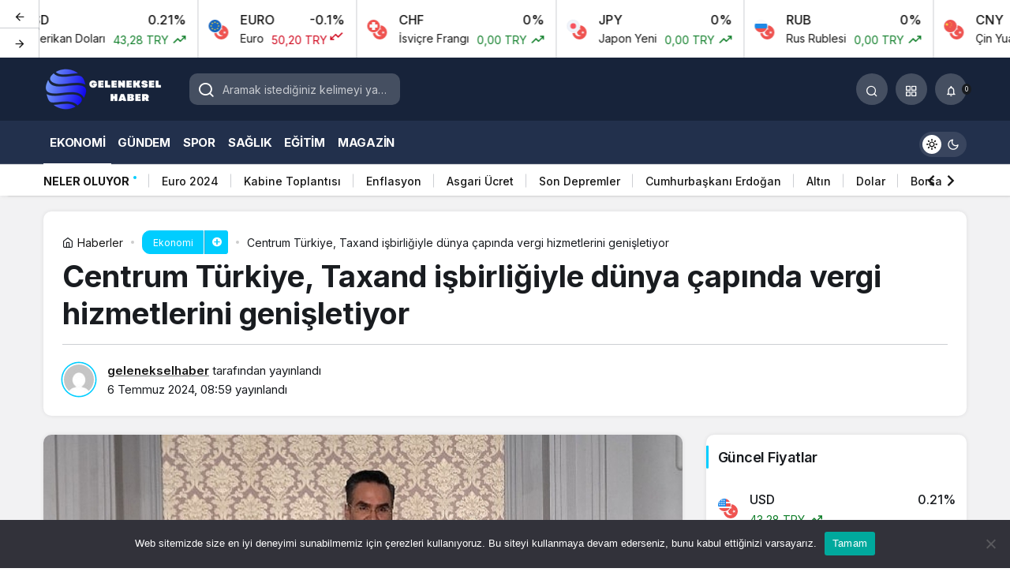

--- FILE ---
content_type: text/html; charset=UTF-8
request_url: https://gelenekselhaber.com/centrum-turkiye-taxand-isbirligiyle-dunya-capinda-vergi-hizmetlerini-genisletiyor/
body_size: 21897
content:
<!doctype html>
<html lang="tr" prefix="og: http://ogp.me/ns#" class="light-mode">
<head>
	<meta charset="UTF-8">
	<meta http-equiv="X-UA-Compatible" content="IE=edge">
	<meta name="viewport" content="width=device-width, initial-scale=1, minimum-scale=1">
	<link rel="profile" href="https://gmpg.org/xfn/11">
	<meta name='robots' content='index, follow, max-image-preview:large, max-snippet:-1, max-video-preview:-1' />

	<!-- This site is optimized with the Yoast SEO plugin v24.0 - https://yoast.com/wordpress/plugins/seo/ -->
	<title>Centrum Türkiye, Taxand işbirliğiyle dünya çapında vergi hizmetlerini genişletiyor - Geleneksel Haber</title>
	<link rel="canonical" href="https://gelenekselhaber.com/centrum-turkiye-taxand-isbirligiyle-dunya-capinda-vergi-hizmetlerini-genisletiyor/" />
	<meta property="og:locale" content="tr_TR" />
	<meta property="og:type" content="article" />
	<meta property="og:title" content="Centrum Türkiye, Taxand işbirliğiyle dünya çapında vergi hizmetlerini genişletiyor - Geleneksel Haber" />
	<meta property="og:description" content="2005 yılında bağımsız vergi danışmanlık firmalarının uluslararası işbirliği platformu olarak kurulan Taxand ağı, dünya genelindeki en iyi uygulamaları ve uzmanlık bilgisini bir araya getirmektedir." />
	<meta property="og:url" content="https://gelenekselhaber.com/centrum-turkiye-taxand-isbirligiyle-dunya-capinda-vergi-hizmetlerini-genisletiyor/" />
	<meta property="og:site_name" content="Geleneksel Haber" />
	<meta property="article:published_time" content="2024-07-06T08:59:33+00:00" />
	<meta property="article:modified_time" content="2024-07-06T08:59:35+00:00" />
	<meta property="og:image" content="https://gelenekselhaber.com/wp-content/uploads/2024/07/centrum-turkiye-taxand-isbirligiyle-dunya-capinda-vergi-hizmetlerini-genisletiyor.jpg" />
	<meta property="og:image:width" content="641" />
	<meta property="og:image:height" content="380" />
	<meta property="og:image:type" content="image/png" />
	<meta name="author" content="gelenekselhaber" />
	<meta name="twitter:card" content="summary_large_image" />
	<meta name="twitter:label1" content="Yazan:" />
	<meta name="twitter:data1" content="gelenekselhaber" />
	<meta name="twitter:label2" content="Tahmini okuma süresi" />
	<meta name="twitter:data2" content="2 dakika" />
	<script type="application/ld+json" class="yoast-schema-graph">{"@context":"https://schema.org","@graph":[{"@type":"WebPage","@id":"https://gelenekselhaber.com/centrum-turkiye-taxand-isbirligiyle-dunya-capinda-vergi-hizmetlerini-genisletiyor/","url":"https://gelenekselhaber.com/centrum-turkiye-taxand-isbirligiyle-dunya-capinda-vergi-hizmetlerini-genisletiyor/","name":"Centrum Türkiye, Taxand işbirliğiyle dünya çapında vergi hizmetlerini genişletiyor - Geleneksel Haber","isPartOf":{"@id":"https://gelenekselhaber.com/#website"},"primaryImageOfPage":{"@id":"https://gelenekselhaber.com/centrum-turkiye-taxand-isbirligiyle-dunya-capinda-vergi-hizmetlerini-genisletiyor/#primaryimage"},"image":{"@id":"https://gelenekselhaber.com/centrum-turkiye-taxand-isbirligiyle-dunya-capinda-vergi-hizmetlerini-genisletiyor/#primaryimage"},"thumbnailUrl":"https://gelenekselhaber.com/wp-content/uploads/2024/07/centrum-turkiye-taxand-isbirligiyle-dunya-capinda-vergi-hizmetlerini-genisletiyor.jpg","datePublished":"2024-07-06T08:59:33+00:00","dateModified":"2024-07-06T08:59:35+00:00","author":{"@id":"https://gelenekselhaber.com/#/schema/person/28428e61802589025c475b90a24de6e8"},"breadcrumb":{"@id":"https://gelenekselhaber.com/centrum-turkiye-taxand-isbirligiyle-dunya-capinda-vergi-hizmetlerini-genisletiyor/#breadcrumb"},"inLanguage":"tr","potentialAction":[{"@type":"ReadAction","target":["https://gelenekselhaber.com/centrum-turkiye-taxand-isbirligiyle-dunya-capinda-vergi-hizmetlerini-genisletiyor/"]}]},{"@type":"ImageObject","inLanguage":"tr","@id":"https://gelenekselhaber.com/centrum-turkiye-taxand-isbirligiyle-dunya-capinda-vergi-hizmetlerini-genisletiyor/#primaryimage","url":"https://gelenekselhaber.com/wp-content/uploads/2024/07/centrum-turkiye-taxand-isbirligiyle-dunya-capinda-vergi-hizmetlerini-genisletiyor.jpg","contentUrl":"https://gelenekselhaber.com/wp-content/uploads/2024/07/centrum-turkiye-taxand-isbirligiyle-dunya-capinda-vergi-hizmetlerini-genisletiyor.jpg","width":641,"height":380,"caption":"centrum-turkiye-taxand-isbirligiyle-dunya-capinda-vergi-hizmetlerini-genisletiyor.jpg"},{"@type":"BreadcrumbList","@id":"https://gelenekselhaber.com/centrum-turkiye-taxand-isbirligiyle-dunya-capinda-vergi-hizmetlerini-genisletiyor/#breadcrumb","itemListElement":[{"@type":"ListItem","position":1,"name":"Anasayfa","item":"https://gelenekselhaber.com/"},{"@type":"ListItem","position":2,"name":"Centrum Türkiye, Taxand işbirliğiyle dünya çapında vergi hizmetlerini genişletiyor"}]},{"@type":"WebSite","@id":"https://gelenekselhaber.com/#website","url":"https://gelenekselhaber.com/","name":"Geleneksel Haber","description":"Geleneklerden Gelen Haber","potentialAction":[{"@type":"SearchAction","target":{"@type":"EntryPoint","urlTemplate":"https://gelenekselhaber.com/?s={search_term_string}"},"query-input":{"@type":"PropertyValueSpecification","valueRequired":true,"valueName":"search_term_string"}}],"inLanguage":"tr"},{"@type":"Person","@id":"https://gelenekselhaber.com/#/schema/person/28428e61802589025c475b90a24de6e8","name":"gelenekselhaber","image":{"@type":"ImageObject","inLanguage":"tr","@id":"https://gelenekselhaber.com/#/schema/person/image/","url":"https://secure.gravatar.com/avatar/3e48e34e6ad66e010d567e8d29910e4f2a626341f194bec27e5b0283296a5109?s=96&d=mm&r=g","contentUrl":"https://secure.gravatar.com/avatar/3e48e34e6ad66e010d567e8d29910e4f2a626341f194bec27e5b0283296a5109?s=96&d=mm&r=g","caption":"gelenekselhaber"},"sameAs":["https://gelenekselhaber.com"],"url":"https://gelenekselhaber.com/author/gelenekselhaber/"}]}</script>
	<!-- / Yoast SEO plugin. -->


<link rel="alternate" type="application/rss+xml" title="Geleneksel Haber &raquo; akışı" href="https://gelenekselhaber.com/feed/" />
<link rel="alternate" type="application/rss+xml" title="Geleneksel Haber &raquo; yorum akışı" href="https://gelenekselhaber.com/comments/feed/" />
<link rel="alternate" type="application/rss+xml" title="Geleneksel Haber &raquo; Centrum Türkiye, Taxand işbirliğiyle dünya çapında vergi hizmetlerini genişletiyor yorum akışı" href="https://gelenekselhaber.com/centrum-turkiye-taxand-isbirligiyle-dunya-capinda-vergi-hizmetlerini-genisletiyor/feed/" />
<link rel="alternate" title="oEmbed (JSON)" type="application/json+oembed" href="https://gelenekselhaber.com/wp-json/oembed/1.0/embed?url=https%3A%2F%2Fgelenekselhaber.com%2Fcentrum-turkiye-taxand-isbirligiyle-dunya-capinda-vergi-hizmetlerini-genisletiyor%2F" />
<link rel="alternate" title="oEmbed (XML)" type="text/xml+oembed" href="https://gelenekselhaber.com/wp-json/oembed/1.0/embed?url=https%3A%2F%2Fgelenekselhaber.com%2Fcentrum-turkiye-taxand-isbirligiyle-dunya-capinda-vergi-hizmetlerini-genisletiyor%2F&#038;format=xml" />
<!-- Kanews Theme -->
<meta property="article:published_time" content="2024-07-06T08:59:33+00:00" />
<meta property="og:site_name" content="Geleneksel Haber" />
<meta property="og:type" content="article" />
<meta property="og:url" content="https://gelenekselhaber.com/centrum-turkiye-taxand-isbirligiyle-dunya-capinda-vergi-hizmetlerini-genisletiyor/" /><meta property="og:title" content="Centrum Türkiye, Taxand işbirliğiyle dünya çapında vergi hizmetlerini genişletiyor - Geleneksel Haber" />
<meta property="twitter:title" content="Centrum Türkiye, Taxand işbirliğiyle dünya çapında vergi hizmetlerini genişletiyor - Geleneksel Haber" /><meta property="og:description" content="2005 yılında bağımsız vergi danışmanlık firmalarının uluslararası işbirliği platformu olarak kurulan Taxand ağı, dünya genelindeki en iyi uygulamaları.." /><meta property="twitter:description" content="2005 yılında bağımsız vergi danışmanlık firmalarının uluslararası işbirliği platformu olarak kurulan Taxand ağı, dünya genelindeki en iyi uygulamaları.." /><meta name="description" content="2005 yılında bağımsız vergi danışmanlık firmalarının uluslararası işbirliği platformu olarak kurulan Taxand ağı, dünya genelindeki en iyi uygulamaları.." /><meta name="twitter:card" content="summary_large_image" />
<meta property="og:image:width" content="641" />
<meta property="og:image:height" content="380" />
<meta property="og:image" content="https://gelenekselhaber.com/wp-content/uploads/2024/07/centrum-turkiye-taxand-isbirligiyle-dunya-capinda-vergi-hizmetlerini-genisletiyor.jpg" />
<meta property="twitter:image" content="https://gelenekselhaber.com/wp-content/uploads/2024/07/centrum-turkiye-taxand-isbirligiyle-dunya-capinda-vergi-hizmetlerini-genisletiyor.jpg" />
<!-- /Kanews Theme -->
<style id='wp-img-auto-sizes-contain-inline-css'>
img:is([sizes=auto i],[sizes^="auto," i]){contain-intrinsic-size:3000px 1500px}
/*# sourceURL=wp-img-auto-sizes-contain-inline-css */
</style>
<style id='wp-emoji-styles-inline-css'>

	img.wp-smiley, img.emoji {
		display: inline !important;
		border: none !important;
		box-shadow: none !important;
		height: 1em !important;
		width: 1em !important;
		margin: 0 0.07em !important;
		vertical-align: -0.1em !important;
		background: none !important;
		padding: 0 !important;
	}
/*# sourceURL=wp-emoji-styles-inline-css */
</style>
<link rel='stylesheet' id='cookie-notice-front-css' href='https://gelenekselhaber.com/wp-content/plugins/cookie-notice/css/front.min.css?ver=2.5.4' media='all' />
<link rel='stylesheet' id='jet-currency-css' href='https://gelenekselhaber.com/wp-content/plugins/jet-currency/style.css?ver=6.9' media='all' />
<link rel='stylesheet' id='kanews-theme-css' href='https://gelenekselhaber.com/wp-content/themes/kanews/assets/css/theme.min.css?ver=6.4' media='all' />
<style id='kanews-theme-inline-css'>
 .kanews-post-thumb:before, .kanews-slider-wrapper:not(.slick-initialized):before, .kanews-slide-thumb:before{background-image:url()}.dark-mode .site-header-logo img{content:url(https://gelenekselhaber.com/wp-content/uploads/2024/12/logo.png);width:170px}.kanews-section{overflow:hidden}.site-header .site-header-wrapper{background:linear-gradient(to right, #17233a, #17233a)}@media (min-width:992px){.site-header .site-header-top, .site-header .site-header-top .site-row{height:80px !important}.site-head-2{height:120px !important}}.site-navbar-wrapper, .site-navbar .site-navbar-nav li .sub-menu, .site-head-3 .site-header .header-skin-light{background-color:#22304c !important}.site-navbar .site-navbar-nav li a:hover,.site-navbar .site-navbar-nav li .sub-menu li.current-category-ancestor>a, .site-navbar .site-navbar-nav li .sub-menu li.current-category-parent>a, .site-navbar .site-navbar-nav li .sub-menu li.current-menu-ancestor>a, .site-navbar .site-navbar-nav li .sub-menu li.current-menu-item>a, .site-navbar .site-navbar-nav li .sub-menu li.current-menu-parent>a, .site-navbar .site-navbar-nav>li.current-category-ancestor>a, .site-navbar .site-navbar-nav>li.current-category-parent>a, .site-navbar .site-navbar-nav>li.current-menu-ancestor>a, .site-navbar .site-navbar-nav>li.current-menu-item>a, .site-navbar .site-navbar-nav>li.current-menu-parent>a{color:#ffffff}.site-navbar .site-navbar-nav>li:after{background-color:#ffffff}.site-navbar .site-navbar-nav li a{text-transform:uppercase !important;font-size:15px !important}@media (min-width:992px){.kanews-post-headline{}}.kanews-page-header{background-color:#17233a}:root{--kan-block-radius:10px;--wp--preset--color--primary:#00cdff;--kan-theme-color:#00cdff}
/*# sourceURL=kanews-theme-inline-css */
</style>
<link rel='stylesheet' id='kanews-theme-single-css' href='https://gelenekselhaber.com/wp-content/themes/kanews/assets/css/theme-single.min.css?ver=6.4' media='all' />
<style id='kanews-theme-single-inline-css'>
.entry-content-inner{font-family:-apple-system,BlinkMacSystemFont,"Segoe UI",Roboto,Oxygen,Oxygen-Sans,Ubuntu,Cantarell,"Helvetica Neue","Open Sans",sans-serif !important}@media (min-width:992px){.kanews-article-title{}}@media (min-width:992px){.kanews-article-title+p{}}@media (min-width:992px){.kanews-article-meta{}}@media (min-width:992px){.kanews-article-content li, .kanews-article-content p, .kanews-article-content{font-size:17px}}
/*# sourceURL=kanews-theme-single-inline-css */
</style>
<link rel='stylesheet' id='kanews-dark-theme-css' href='https://gelenekselhaber.com/wp-content/themes/kanews/assets/css/dark.min.css?ver=6.4' media='all' />
<link rel="https://api.w.org/" href="https://gelenekselhaber.com/wp-json/" /><link rel="alternate" title="JSON" type="application/json" href="https://gelenekselhaber.com/wp-json/wp/v2/posts/46025" /><link rel="EditURI" type="application/rsd+xml" title="RSD" href="https://gelenekselhaber.com/xmlrpc.php?rsd" />
<meta name="generator" content="WordPress 6.9" />
<link rel='shortlink' href='https://gelenekselhaber.com/?p=46025' />
<script id="kanews-theme-schema" type="application/ld+json">{"@context": "https://schema.org","@graph": [
 {
 "@type": "Organization",
 "@id": "https://gelenekselhaber.com/#organization",
 "url": "https://gelenekselhaber.com/",
 "name": "Geleneksel Haber",
 "logo": {
 "@type": "ImageObject",
 "url": "https://gelenekselhaber.com/wp-content/uploads/2024/12/logo.png",
 "width": "170",
 "height": "80"
 }
 },
 {
 "@type": "ImageObject",
 "@id": "https://gelenekselhaber.com/centrum-turkiye-taxand-isbirligiyle-dunya-capinda-vergi-hizmetlerini-genisletiyor/#primaryImage",
 "url": "https://gelenekselhaber.com/wp-content/uploads/2024/07/centrum-turkiye-taxand-isbirligiyle-dunya-capinda-vergi-hizmetlerini-genisletiyor.jpg",
 "width": 641,
 "height": 380,
 "inLanguage": "tr"
 },
 {
 "@type": "WebSite",
 "@id": "https://gelenekselhaber.com/#website",
 "url": "https://gelenekselhaber.com",
 "name": "Geleneksel Haber",
 "description": "Geleneklerden Gelen Haber",
 "publisher": {
 "@id": "https://gelenekselhaber.com/#organization"
 },
 "inLanguage": "tr",
 "potentialAction": {
 "@type": "SearchAction",
 "target": "https://gelenekselhaber.com/?s={search_term_string}",
 "query-input": "required name=search_term_string"
 }
 },
 {
 "@type": "WebPage",
 "@id": "https://gelenekselhaber.com/centrum-turkiye-taxand-isbirligiyle-dunya-capinda-vergi-hizmetlerini-genisletiyor/#webpage",
 "url": "https://gelenekselhaber.com/centrum-turkiye-taxand-isbirligiyle-dunya-capinda-vergi-hizmetlerini-genisletiyor/",
 "inLanguage": "tr",
 "name": "Centrum Türkiye, Taxand işbirliğiyle dünya çapında vergi hizmetlerini genişletiyor - Geleneksel Haber",
 "isPartOf": {
 "@id": "https://gelenekselhaber.com/#website"
 },
 "primaryImageOfPage": {
 "@id": "https://gelenekselhaber.com/centrum-turkiye-taxand-isbirligiyle-dunya-capinda-vergi-hizmetlerini-genisletiyor/#primaryImage"
 }
 },
 {
 "@id": "#post-46025",
 "@type": "NewsArticle",
 "headline": "Centrum Türkiye, Taxand işbirliğiyle dünya çapında vergi hizmetlerini genişletiyor - Geleneksel Haber",
 "url": "https://gelenekselhaber.com/centrum-turkiye-taxand-isbirligiyle-dunya-capinda-vergi-hizmetlerini-genisletiyor/",
 "isPartOf": {
 "@id": "https://gelenekselhaber.com/centrum-turkiye-taxand-isbirligiyle-dunya-capinda-vergi-hizmetlerini-genisletiyor/#webpage"
 },
 "inLanguage": "tr",
 "description": "2005 yılında bağımsız vergi danışmanlık firmalarının uluslararası işbirliği platformu olarak kurulan Taxand ağı, dünya genelindeki en iyi uygulamaları ve uzmanlık bilgisini bir araya getirmektedir.",
 "author": {
 "@type": "Person",
 "name": "gelenekselhaber",
 "url": "https://gelenekselhaber.com/author/"
 },
 "articleSection": "Ekonomi",
 "datePublished": "2024-07-06T08:59:33+00:00",
 "dateModified": "2024-07-06T08:59:35+00:00",
 "publisher": {
 "@id": "https://gelenekselhaber.com/#organization"
 },
 "image": {
 "@id": "https://gelenekselhaber.com/centrum-turkiye-taxand-isbirligiyle-dunya-capinda-vergi-hizmetlerini-genisletiyor/#primaryImage"
 },
 "mainEntityOfPage": {
 "@id": "https://gelenekselhaber.com/centrum-turkiye-taxand-isbirligiyle-dunya-capinda-vergi-hizmetlerini-genisletiyor/#webpage"
 }
 }
]}</script>
<meta name="theme-color" content="#00cdff" />
			<meta name="msapplication-navbutton-color" content="#00cdff">
      <meta name="apple-mobile-web-app-status-bar-style" content="#00cdff"><style id='global-styles-inline-css'>
:root{--wp--preset--aspect-ratio--square: 1;--wp--preset--aspect-ratio--4-3: 4/3;--wp--preset--aspect-ratio--3-4: 3/4;--wp--preset--aspect-ratio--3-2: 3/2;--wp--preset--aspect-ratio--2-3: 2/3;--wp--preset--aspect-ratio--16-9: 16/9;--wp--preset--aspect-ratio--9-16: 9/16;--wp--preset--color--black: #000000;--wp--preset--color--cyan-bluish-gray: #abb8c3;--wp--preset--color--white: #ffffff;--wp--preset--color--pale-pink: #f78da7;--wp--preset--color--vivid-red: #cf2e2e;--wp--preset--color--luminous-vivid-orange: #ff6900;--wp--preset--color--luminous-vivid-amber: #fcb900;--wp--preset--color--light-green-cyan: #7bdcb5;--wp--preset--color--vivid-green-cyan: #00d084;--wp--preset--color--pale-cyan-blue: #8ed1fc;--wp--preset--color--vivid-cyan-blue: #0693e3;--wp--preset--color--vivid-purple: #9b51e0;--wp--preset--gradient--vivid-cyan-blue-to-vivid-purple: linear-gradient(135deg,rgb(6,147,227) 0%,rgb(155,81,224) 100%);--wp--preset--gradient--light-green-cyan-to-vivid-green-cyan: linear-gradient(135deg,rgb(122,220,180) 0%,rgb(0,208,130) 100%);--wp--preset--gradient--luminous-vivid-amber-to-luminous-vivid-orange: linear-gradient(135deg,rgb(252,185,0) 0%,rgb(255,105,0) 100%);--wp--preset--gradient--luminous-vivid-orange-to-vivid-red: linear-gradient(135deg,rgb(255,105,0) 0%,rgb(207,46,46) 100%);--wp--preset--gradient--very-light-gray-to-cyan-bluish-gray: linear-gradient(135deg,rgb(238,238,238) 0%,rgb(169,184,195) 100%);--wp--preset--gradient--cool-to-warm-spectrum: linear-gradient(135deg,rgb(74,234,220) 0%,rgb(151,120,209) 20%,rgb(207,42,186) 40%,rgb(238,44,130) 60%,rgb(251,105,98) 80%,rgb(254,248,76) 100%);--wp--preset--gradient--blush-light-purple: linear-gradient(135deg,rgb(255,206,236) 0%,rgb(152,150,240) 100%);--wp--preset--gradient--blush-bordeaux: linear-gradient(135deg,rgb(254,205,165) 0%,rgb(254,45,45) 50%,rgb(107,0,62) 100%);--wp--preset--gradient--luminous-dusk: linear-gradient(135deg,rgb(255,203,112) 0%,rgb(199,81,192) 50%,rgb(65,88,208) 100%);--wp--preset--gradient--pale-ocean: linear-gradient(135deg,rgb(255,245,203) 0%,rgb(182,227,212) 50%,rgb(51,167,181) 100%);--wp--preset--gradient--electric-grass: linear-gradient(135deg,rgb(202,248,128) 0%,rgb(113,206,126) 100%);--wp--preset--gradient--midnight: linear-gradient(135deg,rgb(2,3,129) 0%,rgb(40,116,252) 100%);--wp--preset--font-size--small: 13px;--wp--preset--font-size--medium: 20px;--wp--preset--font-size--large: 36px;--wp--preset--font-size--x-large: 42px;--wp--preset--spacing--20: 0.44rem;--wp--preset--spacing--30: 0.67rem;--wp--preset--spacing--40: 1rem;--wp--preset--spacing--50: 1.5rem;--wp--preset--spacing--60: 2.25rem;--wp--preset--spacing--70: 3.38rem;--wp--preset--spacing--80: 5.06rem;--wp--preset--shadow--natural: 6px 6px 9px rgba(0, 0, 0, 0.2);--wp--preset--shadow--deep: 12px 12px 50px rgba(0, 0, 0, 0.4);--wp--preset--shadow--sharp: 6px 6px 0px rgba(0, 0, 0, 0.2);--wp--preset--shadow--outlined: 6px 6px 0px -3px rgb(255, 255, 255), 6px 6px rgb(0, 0, 0);--wp--preset--shadow--crisp: 6px 6px 0px rgb(0, 0, 0);}:where(.is-layout-flex){gap: 0.5em;}:where(.is-layout-grid){gap: 0.5em;}body .is-layout-flex{display: flex;}.is-layout-flex{flex-wrap: wrap;align-items: center;}.is-layout-flex > :is(*, div){margin: 0;}body .is-layout-grid{display: grid;}.is-layout-grid > :is(*, div){margin: 0;}:where(.wp-block-columns.is-layout-flex){gap: 2em;}:where(.wp-block-columns.is-layout-grid){gap: 2em;}:where(.wp-block-post-template.is-layout-flex){gap: 1.25em;}:where(.wp-block-post-template.is-layout-grid){gap: 1.25em;}.has-black-color{color: var(--wp--preset--color--black) !important;}.has-cyan-bluish-gray-color{color: var(--wp--preset--color--cyan-bluish-gray) !important;}.has-white-color{color: var(--wp--preset--color--white) !important;}.has-pale-pink-color{color: var(--wp--preset--color--pale-pink) !important;}.has-vivid-red-color{color: var(--wp--preset--color--vivid-red) !important;}.has-luminous-vivid-orange-color{color: var(--wp--preset--color--luminous-vivid-orange) !important;}.has-luminous-vivid-amber-color{color: var(--wp--preset--color--luminous-vivid-amber) !important;}.has-light-green-cyan-color{color: var(--wp--preset--color--light-green-cyan) !important;}.has-vivid-green-cyan-color{color: var(--wp--preset--color--vivid-green-cyan) !important;}.has-pale-cyan-blue-color{color: var(--wp--preset--color--pale-cyan-blue) !important;}.has-vivid-cyan-blue-color{color: var(--wp--preset--color--vivid-cyan-blue) !important;}.has-vivid-purple-color{color: var(--wp--preset--color--vivid-purple) !important;}.has-black-background-color{background-color: var(--wp--preset--color--black) !important;}.has-cyan-bluish-gray-background-color{background-color: var(--wp--preset--color--cyan-bluish-gray) !important;}.has-white-background-color{background-color: var(--wp--preset--color--white) !important;}.has-pale-pink-background-color{background-color: var(--wp--preset--color--pale-pink) !important;}.has-vivid-red-background-color{background-color: var(--wp--preset--color--vivid-red) !important;}.has-luminous-vivid-orange-background-color{background-color: var(--wp--preset--color--luminous-vivid-orange) !important;}.has-luminous-vivid-amber-background-color{background-color: var(--wp--preset--color--luminous-vivid-amber) !important;}.has-light-green-cyan-background-color{background-color: var(--wp--preset--color--light-green-cyan) !important;}.has-vivid-green-cyan-background-color{background-color: var(--wp--preset--color--vivid-green-cyan) !important;}.has-pale-cyan-blue-background-color{background-color: var(--wp--preset--color--pale-cyan-blue) !important;}.has-vivid-cyan-blue-background-color{background-color: var(--wp--preset--color--vivid-cyan-blue) !important;}.has-vivid-purple-background-color{background-color: var(--wp--preset--color--vivid-purple) !important;}.has-black-border-color{border-color: var(--wp--preset--color--black) !important;}.has-cyan-bluish-gray-border-color{border-color: var(--wp--preset--color--cyan-bluish-gray) !important;}.has-white-border-color{border-color: var(--wp--preset--color--white) !important;}.has-pale-pink-border-color{border-color: var(--wp--preset--color--pale-pink) !important;}.has-vivid-red-border-color{border-color: var(--wp--preset--color--vivid-red) !important;}.has-luminous-vivid-orange-border-color{border-color: var(--wp--preset--color--luminous-vivid-orange) !important;}.has-luminous-vivid-amber-border-color{border-color: var(--wp--preset--color--luminous-vivid-amber) !important;}.has-light-green-cyan-border-color{border-color: var(--wp--preset--color--light-green-cyan) !important;}.has-vivid-green-cyan-border-color{border-color: var(--wp--preset--color--vivid-green-cyan) !important;}.has-pale-cyan-blue-border-color{border-color: var(--wp--preset--color--pale-cyan-blue) !important;}.has-vivid-cyan-blue-border-color{border-color: var(--wp--preset--color--vivid-cyan-blue) !important;}.has-vivid-purple-border-color{border-color: var(--wp--preset--color--vivid-purple) !important;}.has-vivid-cyan-blue-to-vivid-purple-gradient-background{background: var(--wp--preset--gradient--vivid-cyan-blue-to-vivid-purple) !important;}.has-light-green-cyan-to-vivid-green-cyan-gradient-background{background: var(--wp--preset--gradient--light-green-cyan-to-vivid-green-cyan) !important;}.has-luminous-vivid-amber-to-luminous-vivid-orange-gradient-background{background: var(--wp--preset--gradient--luminous-vivid-amber-to-luminous-vivid-orange) !important;}.has-luminous-vivid-orange-to-vivid-red-gradient-background{background: var(--wp--preset--gradient--luminous-vivid-orange-to-vivid-red) !important;}.has-very-light-gray-to-cyan-bluish-gray-gradient-background{background: var(--wp--preset--gradient--very-light-gray-to-cyan-bluish-gray) !important;}.has-cool-to-warm-spectrum-gradient-background{background: var(--wp--preset--gradient--cool-to-warm-spectrum) !important;}.has-blush-light-purple-gradient-background{background: var(--wp--preset--gradient--blush-light-purple) !important;}.has-blush-bordeaux-gradient-background{background: var(--wp--preset--gradient--blush-bordeaux) !important;}.has-luminous-dusk-gradient-background{background: var(--wp--preset--gradient--luminous-dusk) !important;}.has-pale-ocean-gradient-background{background: var(--wp--preset--gradient--pale-ocean) !important;}.has-electric-grass-gradient-background{background: var(--wp--preset--gradient--electric-grass) !important;}.has-midnight-gradient-background{background: var(--wp--preset--gradient--midnight) !important;}.has-small-font-size{font-size: var(--wp--preset--font-size--small) !important;}.has-medium-font-size{font-size: var(--wp--preset--font-size--medium) !important;}.has-large-font-size{font-size: var(--wp--preset--font-size--large) !important;}.has-x-large-font-size{font-size: var(--wp--preset--font-size--x-large) !important;}
/*# sourceURL=global-styles-inline-css */
</style>
</head>

<body class="wp-singular post-template-default single single-post postid-46025 single-format-standard wp-theme-kanews css-transitions-only-after-page-load cookies-not-set kanews-theme-by-kanthemes category-25 single-layout-box">
		<div id="page" class="site-wrapper">
		
			<div class="site-head site-head-1">
  <div id='kanews-top' class='kanews-ticker-y hidden-mobile' data-slick='{"slidesToShow":6,"responsive":[{"breakpoint":992,"settings":{"slidesToShow":3}},{"breakpoint":525,"settings":{"slidesToShow":2}}]}'><div id="kanews-loader"><div class="kanews-loader-2 kanews-loader-sm">Loading...</div></div>				
				<a href="https://gelenekselhaber.com/canli-doviz/" class="kanews-inline-card-item no-gutters">
					<div class="kanews-inline-card-icon col-auto">
						<span class="hbfdg12">
							<img loading="lazy" class="kanews-lazy" src="[data-uri]" data-src="https://s3-symbol-logo.tradingview.com/country/TR.svg" alt="tr" width="18" height="18" />							<img loading="lazy" class="kanews-lazy" src="[data-uri]" data-src="https://s3-symbol-logo.tradingview.com/country/US.svg" alt="usd" width="18" height="18" />						</span>
					</div>
					<div class="kanews-inline-card-summary col">
						<div class="kanews-inline-card-title d-flex justify-content-between"><div>USD</div><div>0.21%</div></div>
						<div class="kanews-inline-card-content">
							<div class="kanews-inline-card-content-item d-flex justify-content-between">
								<div>Amerikan Doları</div>
								<div class="border-success color-success">43,28 TRY <svg class="icon-trending" xmlns="http://www.w3.org/2000/svg" height="16" width="18" fill="currentColor"><path d="M3.062 15 2 13.938l5.854-5.855 3.167 3.167 4.417-4.396H13v-1.5h5v5h-1.5V7.917l-5.479 5.458-3.167-3.167Z"/></svg></div>
							</div>
						</div>
					</div>
				</a>
								
				<a href="https://gelenekselhaber.com/canli-doviz/" class="kanews-inline-card-item no-gutters">
					<div class="kanews-inline-card-icon col-auto">
						<span class="hbfdg12">
							<img loading="lazy" class="kanews-lazy" src="[data-uri]" data-src="https://s3-symbol-logo.tradingview.com/country/TR.svg" alt="tr" width="18" height="18" />							<img loading="lazy" class="kanews-lazy" src="[data-uri]" data-src="https://s3-symbol-logo.tradingview.com/country/EU.svg" alt="euro" width="18" height="18" />						</span>
					</div>
					<div class="kanews-inline-card-summary col">
						<div class="kanews-inline-card-title d-flex justify-content-between"><div>EURO</div><div>-0.1%</div></div>
						<div class="kanews-inline-card-content">
							<div class="kanews-inline-card-content-item d-flex justify-content-between">
								<div>Euro</div>
								<div class="border-danger color-danger">50,20 TRY <svg class="icon-trending icon-180deg" xmlns="http://www.w3.org/2000/svg" height="16" width="18" fill="currentColor"><path d="M3.062 15 2 13.938l5.854-5.855 3.167 3.167 4.417-4.396H13v-1.5h5v5h-1.5V7.917l-5.479 5.458-3.167-3.167Z"/></svg></div>
							</div>
						</div>
					</div>
				</a>
								
				<a href="https://gelenekselhaber.com/canli-doviz/" class="kanews-inline-card-item no-gutters">
					<div class="kanews-inline-card-icon col-auto">
						<span class="hbfdg12">
							<img loading="lazy" class="kanews-lazy" src="[data-uri]" data-src="https://s3-symbol-logo.tradingview.com/country/TR.svg" alt="tr" width="18" height="18" />							<img loading="lazy" class="kanews-lazy" src="[data-uri]" data-src="https://s3-symbol-logo.tradingview.com/country/CH.svg" alt="chf" width="18" height="18" />						</span>
					</div>
					<div class="kanews-inline-card-summary col">
						<div class="kanews-inline-card-title d-flex justify-content-between"><div>CHF</div><div>0%</div></div>
						<div class="kanews-inline-card-content">
							<div class="kanews-inline-card-content-item d-flex justify-content-between">
								<div>İsviçre Frangı</div>
								<div class="border-success color-success">0,00 TRY <svg class="icon-trending" xmlns="http://www.w3.org/2000/svg" height="16" width="18" fill="currentColor"><path d="M3.062 15 2 13.938l5.854-5.855 3.167 3.167 4.417-4.396H13v-1.5h5v5h-1.5V7.917l-5.479 5.458-3.167-3.167Z"/></svg></div>
							</div>
						</div>
					</div>
				</a>
								
				<a href="https://gelenekselhaber.com/canli-doviz/" class="kanews-inline-card-item no-gutters">
					<div class="kanews-inline-card-icon col-auto">
						<span class="hbfdg12">
							<img loading="lazy" class="kanews-lazy" src="[data-uri]" data-src="https://s3-symbol-logo.tradingview.com/country/TR.svg" alt="tr" width="18" height="18" />							<img loading="lazy" class="kanews-lazy" src="[data-uri]" data-src="https://s3-symbol-logo.tradingview.com/country/JP.svg" alt="jpy" width="18" height="18" />						</span>
					</div>
					<div class="kanews-inline-card-summary col">
						<div class="kanews-inline-card-title d-flex justify-content-between"><div>JPY</div><div>0%</div></div>
						<div class="kanews-inline-card-content">
							<div class="kanews-inline-card-content-item d-flex justify-content-between">
								<div>Japon Yeni</div>
								<div class="border-success color-success">0,00 TRY <svg class="icon-trending" xmlns="http://www.w3.org/2000/svg" height="16" width="18" fill="currentColor"><path d="M3.062 15 2 13.938l5.854-5.855 3.167 3.167 4.417-4.396H13v-1.5h5v5h-1.5V7.917l-5.479 5.458-3.167-3.167Z"/></svg></div>
							</div>
						</div>
					</div>
				</a>
								
				<a href="https://gelenekselhaber.com/canli-doviz/" class="kanews-inline-card-item no-gutters">
					<div class="kanews-inline-card-icon col-auto">
						<span class="hbfdg12">
							<img loading="lazy" class="kanews-lazy" src="[data-uri]" data-src="https://s3-symbol-logo.tradingview.com/country/TR.svg" alt="tr" width="18" height="18" />							<img loading="lazy" class="kanews-lazy" src="[data-uri]" data-src="https://s3-symbol-logo.tradingview.com/country/RU.svg" alt="rub" width="18" height="18" />						</span>
					</div>
					<div class="kanews-inline-card-summary col">
						<div class="kanews-inline-card-title d-flex justify-content-between"><div>RUB</div><div>0%</div></div>
						<div class="kanews-inline-card-content">
							<div class="kanews-inline-card-content-item d-flex justify-content-between">
								<div>Rus Rublesi</div>
								<div class="border-success color-success">0,00 TRY <svg class="icon-trending" xmlns="http://www.w3.org/2000/svg" height="16" width="18" fill="currentColor"><path d="M3.062 15 2 13.938l5.854-5.855 3.167 3.167 4.417-4.396H13v-1.5h5v5h-1.5V7.917l-5.479 5.458-3.167-3.167Z"/></svg></div>
							</div>
						</div>
					</div>
				</a>
								
				<a href="https://gelenekselhaber.com/canli-doviz/" class="kanews-inline-card-item no-gutters">
					<div class="kanews-inline-card-icon col-auto">
						<span class="hbfdg12">
							<img loading="lazy" class="kanews-lazy" src="[data-uri]" data-src="https://s3-symbol-logo.tradingview.com/country/TR.svg" alt="tr" width="18" height="18" />							<img loading="lazy" class="kanews-lazy" src="[data-uri]" data-src="https://s3-symbol-logo.tradingview.com/country/CN.svg" alt="cny" width="18" height="18" />						</span>
					</div>
					<div class="kanews-inline-card-summary col">
						<div class="kanews-inline-card-title d-flex justify-content-between"><div>CNY</div><div>0%</div></div>
						<div class="kanews-inline-card-content">
							<div class="kanews-inline-card-content-item d-flex justify-content-between">
								<div>Çin Yuanı</div>
								<div class="border-success color-success">0,00 TRY <svg class="icon-trending" xmlns="http://www.w3.org/2000/svg" height="16" width="18" fill="currentColor"><path d="M3.062 15 2 13.938l5.854-5.855 3.167 3.167 4.417-4.396H13v-1.5h5v5h-1.5V7.917l-5.479 5.458-3.167-3.167Z"/></svg></div>
							</div>
						</div>
					</div>
				</a>
								
				<a href="https://gelenekselhaber.com/canli-doviz/" class="kanews-inline-card-item no-gutters">
					<div class="kanews-inline-card-icon col-auto">
						<span class="hbfdg12">
							<img loading="lazy" class="kanews-lazy" src="[data-uri]" data-src="https://s3-symbol-logo.tradingview.com/country/TR.svg" alt="tr" width="18" height="18" />							<img loading="lazy" class="kanews-lazy" src="[data-uri]" data-src="https://s3-symbol-logo.tradingview.com/country/GB.svg" alt="gbp" width="18" height="18" />						</span>
					</div>
					<div class="kanews-inline-card-summary col">
						<div class="kanews-inline-card-title d-flex justify-content-between"><div>GBP</div><div>-0.02%</div></div>
						<div class="kanews-inline-card-content">
							<div class="kanews-inline-card-content-item d-flex justify-content-between">
								<div>İngiliz Sterlini</div>
								<div class="border-danger color-danger">57,91 TRY <svg class="icon-trending icon-180deg" xmlns="http://www.w3.org/2000/svg" height="16" width="18" fill="currentColor"><path d="M3.062 15 2 13.938l5.854-5.855 3.167 3.167 4.417-4.396H13v-1.5h5v5h-1.5V7.917l-5.479 5.458-3.167-3.167Z"/></svg></div>
							</div>
						</div>
					</div>
				</a>
								
				<a href="https://gelenekselhaber.com/canli-doviz/" class="kanews-inline-card-item no-gutters">
					<div class="kanews-inline-card-icon col-auto">
						<span class="hbfdg12">
							<img loading="lazy" class="kanews-lazy" src="[data-uri]" data-src="https://s3-symbol-logo.tradingview.com/country/TR.svg" alt="tr" width="18" height="18" />							<img loading="lazy" class="kanews-lazy" src="[data-uri]" data-src="https://s3-symbol-logo.tradingview.com/country/EU.svg" alt="eur-usd" width="18" height="18" />						</span>
					</div>
					<div class="kanews-inline-card-summary col">
						<div class="kanews-inline-card-title d-flex justify-content-between"><div>EURO/USD</div><div>-0.04%</div></div>
						<div class="kanews-inline-card-content">
							<div class="kanews-inline-card-content-item d-flex justify-content-between">
								<div>Euro Amerikan Doları</div>
								<div class="border-danger color-danger">1,16 TRY <svg class="icon-trending icon-180deg" xmlns="http://www.w3.org/2000/svg" height="16" width="18" fill="currentColor"><path d="M3.062 15 2 13.938l5.854-5.855 3.167 3.167 4.417-4.396H13v-1.5h5v5h-1.5V7.917l-5.479 5.458-3.167-3.167Z"/></svg></div>
							</div>
						</div>
					</div>
				</a>
								
				<a href="https://gelenekselhaber.com/canli-doviz/" class="kanews-inline-card-item no-gutters">
					<div class="kanews-inline-card-icon col-auto">
						<span class="hbfdg12">
							<img loading="lazy" class="kanews-lazy" src="[data-uri]" data-src="https://s3-symbol-logo.tradingview.com/country/TR.svg" alt="bist-100" width="18" height="18" />													</span>
					</div>
					<div class="kanews-inline-card-summary col">
						<div class="kanews-inline-card-title d-flex justify-content-between"><div>BIST</div><div>1.7%</div></div>
						<div class="kanews-inline-card-content">
							<div class="kanews-inline-card-content-item d-flex justify-content-between">
								<div>Bist 100</div>
								<div class="border-success color-success">12.668,52 TRY <svg class="icon-trending" xmlns="http://www.w3.org/2000/svg" height="16" width="18" fill="currentColor"><path d="M3.062 15 2 13.938l5.854-5.855 3.167 3.167 4.417-4.396H13v-1.5h5v5h-1.5V7.917l-5.479 5.458-3.167-3.167Z"/></svg></div>
							</div>
						</div>
					</div>
				</a>
								
				<a href="https://gelenekselhaber.com/canli-doviz/" class="kanews-inline-card-item no-gutters">
					<div class="kanews-inline-card-icon col-auto">
						<span class="hbfdg12">
							<img loading="lazy" class="kanews-lazy" src="[data-uri]" data-src="https://s3-symbol-logo.tradingview.com/country/US.svg" alt="usd" width="18" height="18" />							<img loading="lazy" class="kanews-lazy" src="[data-uri]" data-src="https://s3-symbol-logo.tradingview.com/crude-oil.svg" alt="gau" width="18" height="18" />						</span>
					</div>
					<div class="kanews-inline-card-summary col">
						<div class="kanews-inline-card-title d-flex justify-content-between"><div>Petrol</div><div>0.36%</div></div>
						<div class="kanews-inline-card-content">
							<div class="kanews-inline-card-content-item d-flex justify-content-between">
								<div>Brent Petrol</div>
								<div class="border-success color-success">63,99 USD <svg class="icon-trending" xmlns="http://www.w3.org/2000/svg" height="16" width="18" fill="currentColor"><path d="M3.062 15 2 13.938l5.854-5.855 3.167 3.167 4.417-4.396H13v-1.5h5v5h-1.5V7.917l-5.479 5.458-3.167-3.167Z"/></svg></div>
							</div>
						</div>
					</div>
				</a>
								
				<a href="https://gelenekselhaber.com/canli-doviz/" class="kanews-inline-card-item no-gutters">
					<div class="kanews-inline-card-icon col-auto">
						<span class="hbfdg12">
							<img loading="lazy" class="kanews-lazy" src="[data-uri]" data-src="https://s3-symbol-logo.tradingview.com/metal/gold.svg" alt="gau" width="18" height="18" />													</span>
					</div>
					<div class="kanews-inline-card-summary col">
						<div class="kanews-inline-card-title d-flex justify-content-between"><div>GR. ALTIN</div><div>-0.3%</div></div>
						<div class="kanews-inline-card-content">
							<div class="kanews-inline-card-content-item d-flex justify-content-between">
								<div>Gram Altın</div>
								<div class="border-danger color-danger">6.375,38 TRY <svg class="icon-trending icon-180deg" xmlns="http://www.w3.org/2000/svg" height="16" width="18" fill="currentColor"><path d="M3.062 15 2 13.938l5.854-5.855 3.167 3.167 4.417-4.396H13v-1.5h5v5h-1.5V7.917l-5.479 5.458-3.167-3.167Z"/></svg></div>
							</div>
						</div>
					</div>
				</a>
								
				<a href="https://gelenekselhaber.com/canli-doviz/" class="kanews-inline-card-item no-gutters">
					<div class="kanews-inline-card-icon col-auto">
						<span class="hbfdg12">
														<img loading="lazy" class="kanews-lazy" src="[data-uri]" data-src="https://s3-symbol-logo.tradingview.com/crypto/XTVCBTC.svg" alt="btc" width="18" height="18" />						</span>
					</div>
					<div class="kanews-inline-card-summary col">
						<div class="kanews-inline-card-title d-flex justify-content-between"><div>BTC</div><div>-0.1%</div></div>
						<div class="kanews-inline-card-content">
							<div class="kanews-inline-card-content-item d-flex justify-content-between">
								<div>Bitcoin</div>
								<div class="border-danger color-danger">95.055,72 USDT <svg class="icon-trending icon-180deg" xmlns="http://www.w3.org/2000/svg" height="16" width="18" fill="currentColor"><path d="M3.062 15 2 13.938l5.854-5.855 3.167 3.167 4.417-4.396H13v-1.5h5v5h-1.5V7.917l-5.479 5.458-3.167-3.167Z"/></svg></div>
							</div>
						</div>
					</div>
				</a>
								
				<a href="https://gelenekselhaber.com/canli-doviz/" class="kanews-inline-card-item no-gutters">
					<div class="kanews-inline-card-icon col-auto">
						<span class="hbfdg12">
														<img loading="lazy" class="kanews-lazy" src="[data-uri]" data-src="https://s3-symbol-logo.tradingview.com/crypto/XTVCETH.svg" alt="eth" width="18" height="18" />						</span>
					</div>
					<div class="kanews-inline-card-summary col">
						<div class="kanews-inline-card-title d-flex justify-content-between"><div>ETH</div><div>-0.09%</div></div>
						<div class="kanews-inline-card-content">
							<div class="kanews-inline-card-content-item d-flex justify-content-between">
								<div>Ethereum</div>
								<div class="border-danger color-danger">3.307,33 USDT <svg class="icon-trending icon-180deg" xmlns="http://www.w3.org/2000/svg" height="16" width="18" fill="currentColor"><path d="M3.062 15 2 13.938l5.854-5.855 3.167 3.167 4.417-4.396H13v-1.5h5v5h-1.5V7.917l-5.479 5.458-3.167-3.167Z"/></svg></div>
							</div>
						</div>
					</div>
				</a>
								
				<a href="https://gelenekselhaber.com/canli-doviz/" class="kanews-inline-card-item no-gutters">
					<div class="kanews-inline-card-icon col-auto">
						<span class="hbfdg12">
														<img loading="lazy" class="kanews-lazy" src="[data-uri]" data-src="https://s3-symbol-logo.tradingview.com/crypto/XTVCBCH.svg" alt="bch" width="18" height="18" />						</span>
					</div>
					<div class="kanews-inline-card-summary col">
						<div class="kanews-inline-card-title d-flex justify-content-between"><div>BCH</div><div>0.31%</div></div>
						<div class="kanews-inline-card-content">
							<div class="kanews-inline-card-content-item d-flex justify-content-between">
								<div>Bitcoin Cash</div>
								<div class="border-success color-success">595,91 USDT <svg class="icon-trending" xmlns="http://www.w3.org/2000/svg" height="16" width="18" fill="currentColor"><path d="M3.062 15 2 13.938l5.854-5.855 3.167 3.167 4.417-4.396H13v-1.5h5v5h-1.5V7.917l-5.479 5.458-3.167-3.167Z"/></svg></div>
							</div>
						</div>
					</div>
				</a>
								
				<a href="https://gelenekselhaber.com/canli-doviz/" class="kanews-inline-card-item no-gutters">
					<div class="kanews-inline-card-icon col-auto">
						<span class="hbfdg12">
														<img loading="lazy" class="kanews-lazy" src="[data-uri]" data-src="https://s3-symbol-logo.tradingview.com/crypto/XTVCXRP.svg" alt="xrp" width="18" height="18" />						</span>
					</div>
					<div class="kanews-inline-card-summary col">
						<div class="kanews-inline-card-title d-flex justify-content-between"><div>XRP</div><div>-0.51%</div></div>
						<div class="kanews-inline-card-content">
							<div class="kanews-inline-card-content-item d-flex justify-content-between">
								<div>Ripple</div>
								<div class="border-danger color-danger">2,05 USDT <svg class="icon-trending icon-180deg" xmlns="http://www.w3.org/2000/svg" height="16" width="18" fill="currentColor"><path d="M3.062 15 2 13.938l5.854-5.855 3.167 3.167 4.417-4.396H13v-1.5h5v5h-1.5V7.917l-5.479 5.458-3.167-3.167Z"/></svg></div>
							</div>
						</div>
					</div>
				</a>
								
				<a href="https://gelenekselhaber.com/canli-doviz/" class="kanews-inline-card-item no-gutters">
					<div class="kanews-inline-card-icon col-auto">
						<span class="hbfdg12">
														<img loading="lazy" class="kanews-lazy" src="[data-uri]" data-src="https://s3-symbol-logo.tradingview.com/crypto/XTVCLTC.svg" alt="ltc" width="18" height="18" />						</span>
					</div>
					<div class="kanews-inline-card-summary col">
						<div class="kanews-inline-card-title d-flex justify-content-between"><div>LTC</div><div>0.22%</div></div>
						<div class="kanews-inline-card-content">
							<div class="kanews-inline-card-content-item d-flex justify-content-between">
								<div>Litecoin</div>
								<div class="border-success color-success">75,08 USDT <svg class="icon-trending" xmlns="http://www.w3.org/2000/svg" height="16" width="18" fill="currentColor"><path d="M3.062 15 2 13.938l5.854-5.855 3.167 3.167 4.417-4.396H13v-1.5h5v5h-1.5V7.917l-5.479 5.458-3.167-3.167Z"/></svg></div>
							</div>
						</div>
					</div>
				</a>
								
				<a href="https://gelenekselhaber.com/canli-doviz/" class="kanews-inline-card-item no-gutters">
					<div class="kanews-inline-card-icon col-auto">
						<span class="hbfdg12">
														<img loading="lazy" class="kanews-lazy" src="[data-uri]" data-src="https://s3-symbol-logo.tradingview.com/crypto/XTVCBNB.svg" alt="bnb" width="18" height="18" />						</span>
					</div>
					<div class="kanews-inline-card-summary col">
						<div class="kanews-inline-card-title d-flex justify-content-between"><div>BNB</div><div>-0.26%</div></div>
						<div class="kanews-inline-card-content">
							<div class="kanews-inline-card-content-item d-flex justify-content-between">
								<div>Binance Coin</div>
								<div class="border-danger color-danger">944,72 USDT <svg class="icon-trending icon-180deg" xmlns="http://www.w3.org/2000/svg" height="16" width="18" fill="currentColor"><path d="M3.062 15 2 13.938l5.854-5.855 3.167 3.167 4.417-4.396H13v-1.5h5v5h-1.5V7.917l-5.479 5.458-3.167-3.167Z"/></svg></div>
							</div>
						</div>
					</div>
				</a>
								
				<a href="https://gelenekselhaber.com/canli-doviz/" class="kanews-inline-card-item no-gutters">
					<div class="kanews-inline-card-icon col-auto">
						<span class="hbfdg12">
														<img loading="lazy" class="kanews-lazy" src="[data-uri]" data-src="https://s3-symbol-logo.tradingview.com/crypto/XTVCSOL.svg" alt="sol" width="18" height="18" />						</span>
					</div>
					<div class="kanews-inline-card-summary col">
						<div class="kanews-inline-card-title d-flex justify-content-between"><div>SOL</div><div>-1.15%</div></div>
						<div class="kanews-inline-card-content">
							<div class="kanews-inline-card-content-item d-flex justify-content-between">
								<div>Solana</div>
								<div class="border-danger color-danger">142,09 USDT <svg class="icon-trending icon-180deg" xmlns="http://www.w3.org/2000/svg" height="16" width="18" fill="currentColor"><path d="M3.062 15 2 13.938l5.854-5.855 3.167 3.167 4.417-4.396H13v-1.5h5v5h-1.5V7.917l-5.479 5.458-3.167-3.167Z"/></svg></div>
							</div>
						</div>
					</div>
				</a>
								
				<a href="https://gelenekselhaber.com/canli-doviz/" class="kanews-inline-card-item no-gutters">
					<div class="kanews-inline-card-icon col-auto">
						<span class="hbfdg12">
														<img loading="lazy" class="kanews-lazy" src="[data-uri]" data-src="https://s3-symbol-logo.tradingview.com/crypto/XTVCAVAX.svg" alt="avax" width="18" height="18" />						</span>
					</div>
					<div class="kanews-inline-card-summary col">
						<div class="kanews-inline-card-title d-flex justify-content-between"><div>AVAX</div><div>-0.85%</div></div>
						<div class="kanews-inline-card-content">
							<div class="kanews-inline-card-content-item d-flex justify-content-between">
								<div>Avalanche</div>
								<div class="border-danger color-danger">13,63 USDT <svg class="icon-trending icon-180deg" xmlns="http://www.w3.org/2000/svg" height="16" width="18" fill="currentColor"><path d="M3.062 15 2 13.938l5.854-5.855 3.167 3.167 4.417-4.396H13v-1.5h5v5h-1.5V7.917l-5.479 5.458-3.167-3.167Z"/></svg></div>
							</div>
						</div>
					</div>
				</a>
								
				<a href="https://gelenekselhaber.com/canli-doviz/" class="kanews-inline-card-item no-gutters">
					<div class="kanews-inline-card-icon col-auto">
						<span class="hbfdg12">
														<img loading="lazy" class="kanews-lazy" src="[data-uri]" data-src="https://s3-symbol-logo.tradingview.com/crypto/XTVCADA.svg" alt="ada" width="18" height="18" />						</span>
					</div>
					<div class="kanews-inline-card-summary col">
						<div class="kanews-inline-card-title d-flex justify-content-between"><div>ADA</div><div>-1.16%</div></div>
						<div class="kanews-inline-card-content">
							<div class="kanews-inline-card-content-item d-flex justify-content-between">
								<div>Cardano</div>
								<div class="border-danger color-danger">0,39 USDT <svg class="icon-trending icon-180deg" xmlns="http://www.w3.org/2000/svg" height="16" width="18" fill="currentColor"><path d="M3.062 15 2 13.938l5.854-5.855 3.167 3.167 4.417-4.396H13v-1.5h5v5h-1.5V7.917l-5.479 5.458-3.167-3.167Z"/></svg></div>
							</div>
						</div>
					</div>
				</a>
								
				<a href="https://gelenekselhaber.com/canli-doviz/" class="kanews-inline-card-item no-gutters">
					<div class="kanews-inline-card-icon col-auto">
						<span class="hbfdg12">
														<img loading="lazy" class="kanews-lazy" src="[data-uri]" data-src="https://s3-symbol-logo.tradingview.com/crypto/XTVCDOT.svg" alt="dot" width="18" height="18" />						</span>
					</div>
					<div class="kanews-inline-card-summary col">
						<div class="kanews-inline-card-title d-flex justify-content-between"><div>DOT</div><div>-1.4%</div></div>
						<div class="kanews-inline-card-content">
							<div class="kanews-inline-card-content-item d-flex justify-content-between">
								<div>Polkadot</div>
								<div class="border-danger color-danger">2,15 USDT <svg class="icon-trending icon-180deg" xmlns="http://www.w3.org/2000/svg" height="16" width="18" fill="currentColor"><path d="M3.062 15 2 13.938l5.854-5.855 3.167 3.167 4.417-4.396H13v-1.5h5v5h-1.5V7.917l-5.479 5.458-3.167-3.167Z"/></svg></div>
							</div>
						</div>
					</div>
				</a>
								
				<a href="https://gelenekselhaber.com/canli-doviz/" class="kanews-inline-card-item no-gutters">
					<div class="kanews-inline-card-icon col-auto">
						<span class="hbfdg12">
														<img loading="lazy" class="kanews-lazy" src="[data-uri]" data-src="https://s3-symbol-logo.tradingview.com/crypto/XTVCDOGE.svg" alt="doge" width="18" height="18" />						</span>
					</div>
					<div class="kanews-inline-card-summary col">
						<div class="kanews-inline-card-title d-flex justify-content-between"><div>DOGE</div><div>-0.61%</div></div>
						<div class="kanews-inline-card-content">
							<div class="kanews-inline-card-content-item d-flex justify-content-between">
								<div>Dogecoin</div>
								<div class="border-danger color-danger">0,14 USDT <svg class="icon-trending icon-180deg" xmlns="http://www.w3.org/2000/svg" height="16" width="18" fill="currentColor"><path d="M3.062 15 2 13.938l5.854-5.855 3.167 3.167 4.417-4.396H13v-1.5h5v5h-1.5V7.917l-5.479 5.458-3.167-3.167Z"/></svg></div>
							</div>
						</div>
					</div>
				</a>
								
				<a href="https://gelenekselhaber.com/canli-doviz/" class="kanews-inline-card-item no-gutters">
					<div class="kanews-inline-card-icon col-auto">
						<span class="hbfdg12">
														<img loading="lazy" class="kanews-lazy" src="[data-uri]" data-src="https://s3-symbol-logo.tradingview.com/crypto/XTVCSHIB.svg" alt="shib" width="18" height="18" />						</span>
					</div>
					<div class="kanews-inline-card-summary col">
						<div class="kanews-inline-card-title d-flex justify-content-between"><div>SHIB</div><div>-1.29%</div></div>
						<div class="kanews-inline-card-content">
							<div class="kanews-inline-card-content-item d-flex justify-content-between">
								<div>Shiba Inu</div>
								<div class="border-danger color-danger">0,00 USDT <svg class="icon-trending icon-180deg" xmlns="http://www.w3.org/2000/svg" height="16" width="18" fill="currentColor"><path d="M3.062 15 2 13.938l5.854-5.855 3.167 3.167 4.417-4.396H13v-1.5h5v5h-1.5V7.917l-5.479 5.458-3.167-3.167Z"/></svg></div>
							</div>
						</div>
					</div>
				</a>
				</div>  <header id="header" class="site-header">
    <div class="site-header-wrapper header-skin-dark">
      
      <div class="site-header-top">
        <div class="container">
          <div class="row site-row justify-content-between align-items-center">

            <div class="col-auto">
              <div class="site-header-top-left d-flex align-items-center">
                <button aria-label="Menü" class="site-mobil-menu-btn hidden-desktop" data-toggle="site-menu-block"><i class="icon-menu icon-3x"></i></button>
                                <div class="site-header-logo"><a href="https://gelenekselhaber.com/" title="Geleneksel Haber"><img class="logo-light" src="https://gelenekselhaber.com/wp-content/uploads/2024/12/logo.png" srcset="https://gelenekselhaber.com/wp-content/uploads/2024/12/logo.png 2x, https://gelenekselhaber.com/wp-content/uploads/2024/12/logo.png 1x" alt="" width="170" height="80" /></a></div>              </div>
            </div>

                          <div class="col-auto hidden-mobile">
                <div class="site-header-top-center">
                  <form role="search" method="get" class="site-header-search-form " action="https://gelenekselhaber.com/">
			<i class="icon-search"></i>
			<input data-style="row" class="kanews-ajax-search" type="text" placeholder="Aramak istediğiniz kelimeyi yazın.." value="" name="s" />
			<button type="submit">Ara</button>
			<div id="kanews-loader"></div>
		</form>                </div>
              </div>
            
            <div class="col-auto col-lg">
              <div class="site-header-top-right">
                                                                  <div id="site-header-search" class="kanews-ajax-search-wrapper hidden-mobile"> <button aria-label="Arama Yap" class="header-btn-icon" data-toggle="site-header-search-wrapper"><i class="icon-search"></i></button>
		<div id="site-header-search-wrapper" class="is-hidden"><form role="search" method="get" class="site-header-search-form" action="https://gelenekselhaber.com/">
		<input class="kanews-ajax-search" type="text" placeholder="Aramak istediğiniz kelimeyi yazın.." value="" name="s" />
		<button aria-label="Arama Yap type="submit"><span class="icon-search icon-2x"></span></button><p>Aradığınız kelimeyi yazın ve entera basın, kapatmak için esc butonuna tıklayın.</p>
		<div id="kanews-loader"></div></form><div class="kanews-popup-close-btn search-close-btn"><i class="icon-close"></i></div></div></div>                                <div class="site-header-action "><button role="button" aria-expanded="false" data-toggle="site-header-action-content" aria-label="Servisler" class="header-btn-icon"><i aria-hidden="true" class="icon-grid"></i></button><div id="site-header-action-content"><div class="site-header-action-wrapper kanews-scroll site-header-action-style2"><button data-toggle="site-header-action-content" aria-label="Kapat"><i class="icon-close"></i></button><div class="site-header-action-btn-group"><div class="onjkln2">Hızlı Erişim</div><a href="https://gelenekselhaber.com/kripto-paralar/"   class="site-header-action-btn"><div class="site-header-action-btn-wrapper" style="background-color:rgb(221, 153, 51, 0.25)"><div class="site-header-action-icon bg-primary" style="background: #dd9933"><i class="icon-bitcoin"></i></div><div class="site-header-action-content"><div class="site-header-action-name">Kripto Paralar</div><div class="site-header-action-desc truncate truncate-2">Kripto piyasında son durumu inceleyip fırsatları yakalayın!</div></div></div></a><a href="https://gelenekselhaber.com/canli-borsa/"   class="site-header-action-btn"><div class="site-header-action-btn-wrapper" style="background-color:rgb(130, 36, 227, 0.25)"><div class="site-header-action-icon bg-primary" style="background: #8224e3"><i class="icon-exchange"></i></div><div class="site-header-action-content"><div class="site-header-action-name">Borsa</div><div class="site-header-action-desc truncate truncate-2">Hisse senetlerinde son durum!</div></div></div></a><a href="https://gelenekselhaber.com/canli-doviz/"   class="site-header-action-btn"><div class="site-header-action-btn-wrapper" style="background-color:rgb(54, 158, 49, 0.25)"><div class="site-header-action-icon bg-primary" style="background: #369e31"><i class="icon-money"></i></div><div class="site-header-action-content"><div class="site-header-action-name">Döviz</div><div class="site-header-action-desc truncate truncate-2">Canlı şekilde döviz kurlarını analiz edebilirsiniz.</div></div></div></a><a href="https://gelenekselhaber.com/emtia-fiyatlari/"   class="site-header-action-btn"><div class="site-header-action-btn-wrapper" style="background-color:rgb(0, 0, 0, 0.25)"><div class="site-header-action-icon bg-primary" style="background: #000000"><i class="icon-star"></i></div><div class="site-header-action-content"><div class="site-header-action-name">Emtia</div><div class="site-header-action-desc truncate truncate-2">Değerli Emtia'lara yakından bakalım!</div></div></div></a></div></div></div></div>                                <div class="kanews-notifications-item" data-user-id="0" data-new-count="" data-toggle="kanews-notifications"><button  aria-label="Bildirimler (0)."  class="kanews-notification-button header-btn-icon"><i class="icon-notifications"></i><span class="kanews-notifications-count">0</span></button><div id="kanews-notifications" class="kanews-notifications-content"><div class="kanews-notifications-header d-flex justify-content-between">Bildirimler<span class="pull-right"></span></div><div class="kanews_widget_tab_menu">
      <div class="kanews-tab">
        <ul class="nav nav-tabs d-flex flex-wrap p-0 mb-0" role="tablist" id="kanewsTab-Not">
          <li role="presentation" class="nav-item"><div class="nav-link active" id="kanewsTab-Not1x" data-toggle="tab" href="#kanewsTab-Not1" role="tab" data-controls="kanewsTab-Not1" data-selected="true">Sosyal (0)</div></li>
          <li role="presentation" class="nav-item"><div class="nav-link" id="kanewsTab-Not2x" data-toggle="tab" href="#kanewsTab-Not2" role="tab" data-controls="kanewsTab-Not2" data-selected="false">Takip (0)</div></li>
          </ul><div class="tab-content" id="kanewsTab-NotContent-1"><div class="tab-pane fade show active" id="kanewsTab-Not1" role="tabpanel" data-labelledby="kanewsTab-Not1x"><ul><li>Bildiriminiz bulunmamaktadır.</li></ul></div><div class="tab-pane fade" id="kanewsTab-Not2" role="tabpanel" data-labelledby="kanewsTab-Not2x"><ul><li>Bildiriminiz bulunmamaktadır.</li></ul></div></div></div></div></div></div>              </div>
            </div>

          </div>
        </div>
      </div>
    </div>

      </header>

  <nav id="navbar" class="site-navbar hidden-mobile navbar-skin-dark">
    <div class="site-navbar-wrapper site-navbar-wrapper-fixed">
      <div class="container">
        <div class="navbar-row">
                    <ul id="menu-navbar" class="site-navbar-nav"><li id="menu-item-57743" class="menu-item menu-item-type-taxonomy menu-item-object-category current-post-ancestor current-menu-parent current-post-parent menu-item-57743"><a href="https://gelenekselhaber.com/ekonomi/"><span>Ekonomi</span></a></li>
<li id="menu-item-57744" class="menu-item menu-item-type-taxonomy menu-item-object-category menu-item-57744"><a href="https://gelenekselhaber.com/gundem/"><span>Gündem</span></a></li>
<li id="menu-item-57745" class="menu-item menu-item-type-taxonomy menu-item-object-category menu-item-57745"><a href="https://gelenekselhaber.com/spor/"><span>Spor</span></a></li>
<li id="menu-item-57746" class="menu-item menu-item-type-taxonomy menu-item-object-category menu-item-57746"><a href="https://gelenekselhaber.com/saglik/"><span>Sağlık</span></a></li>
<li id="menu-item-57747" class="menu-item menu-item-type-taxonomy menu-item-object-category menu-item-57747"><a href="https://gelenekselhaber.com/egitim/"><span>Eğitim</span></a></li>
<li id="menu-item-57748" class="menu-item menu-item-type-taxonomy menu-item-object-category menu-item-57748"><a href="https://gelenekselhaber.com/magazin/"><span>Magazin</span></a></li>
</ul>          <div class="kanews-mode-change" tabindex="0" role="switch" aria-label="Mod Değiştir" aria-checked="false"><div class="kanews-switch-button" aria-hidden="true"><div class="kanews-switch" aria-hidden="true"></div></div></div>        </div>
      </div>
    </div>
  </nav>

        
      <div class="extra-sub bn-bar hidden-mobile">
      <div class="site-subheader">
        <div class="container">
          <div class="row site-row align-items-center">
            <div class="col-12">
              <div class="site-subheader-left">
                <ul class="d-flex flex-wrap extra-sub-action"><li class="home-url"><a href="https://gelenekselhaber.com/">Neler Oluyor</a></li><li><a href="#">Euro 2024</a></li><li><a href="#">Kabine Toplantısı</a></li><li><a href="#">Enflasyon</a></li><li><a href="#">Asgari Ücret</a></li><li><a href="#">Son Depremler</a></li><li><a href="#">Cumhurbaşkanı Erdoğan</a></li><li><a href="#">Altın</a></li><li><a href="#">Dolar</a></li><li><a href="#">Borsa</a></li></ul>              </div>
            </div>
          </div>
        </div>
      </div>
    </div>
  </div>			
				<main id="main" class="site-main">
			<div class="container">
				<div class="row">
					<div class="site-main-wrapper">
						<div class="site-main-inner d-flex flex-wrap">
							
							
<div class="col-12 kgs2">
  <div class="kanews-section-box kanews-section-box-x">
    	<div class="kanews-article-header">

														<div class='kanews-breadcrumb'><ol class='d-flex align-items-center'><li><a  href="https://gelenekselhaber.com/"><span>Haberler</span></a></li><li>
					<a class="kanews-label kanews-label-sm kanews-label-bg" href="https://gelenekselhaber.com/ekonomi/"><span>Ekonomi</span></a><span class="kanews-category-subscribe-button" data-toggle="kanews-modal-login" role="tooltip" data-microtip-position="bottom" aria-label="Takip Et"><i class="icon-add"></i></span>
				</li><li><span>Centrum Türkiye, Taxand işbirliğiyle dünya çapında vergi hizmetlerini genişletiyor</span></li></ol></div>						
					<h1 class="kanews-article-title">Centrum Türkiye, Taxand işbirliğiyle dünya çapında vergi hizmetlerini genişletiyor</h1>		
		
		
							
			<div class="kanews-article-meta">
				<div class="row justify-content-between align-items-center">
					<div class="kanews-article-meta-left col-12 col-lg">
						<div class="kanews-article-meta-left-inner d-flex">
		
																																				<div class="kanews-post-author"><div class="author-avatar circle-animation"><svg viewBox="0 0 100 100" xmlns="http://www.w3.org/2000/svg" style="enable-background:new -580 439 577.9 194;" xml:space="preserve"> <circle cx="50" cy="50" r="40"></circle> </svg><img alt='' src='[data-uri]' data-src='https://secure.gravatar.com/avatar/3e48e34e6ad66e010d567e8d29910e4f2a626341f194bec27e5b0283296a5109?s=48&#038;d=mm&#038;r=g' data-srcset='https://secure.gravatar.com/avatar/3e48e34e6ad66e010d567e8d29910e4f2a626341f194bec27e5b0283296a5109?s=96&#038;d=mm&#038;r=g 2x' class='kanews-lazy avatar avatar-48 photo' height='48' width='48' decoding='async'/></div></div>
																												
														<div class="kanews-article-meta-left-text">
																																					<div class="kanews-post-author-name author vcard"><a href="https://gelenekselhaber.com/author/gelenekselhaber/">gelenekselhaber</a> tarafından yayınlandı</div>
																																			
																	<span class="posted-on"><time class="entry-date published updated" datetime="2024-07-06T08:59:33+00:00">6 Temmuz 2024, 08:59</time> yayınlandı</span>								
															</div>
						</div>
					</div>
					<div class="kanews-article-meta-right col-12 col-lg-auto">
						
																	</div>
				</div>
			</div>
					
		
	</div>
  </div>
</div>

<div class="d-flex flex-wrap">

<div class="col-12 col-lg-9 kanews-sticky kgs2 mb-1">
	<article id="post-46025" class="kanews-article kanews-section-box kanews-article-3 post-46025 post type-post status-publish format-standard has-post-thumbnail hentry category-ekonomi">

    		      <div class="kanews-article-thumbnail">
							<img class="wp-post-image" src="https://gelenekselhaber.com/wp-content/uploads/2024/07/centrum-turkiye-taxand-isbirligiyle-dunya-capinda-vergi-hizmetlerini-genisletiyor.jpg" width="641" height="380" alt="featured"/>
								<div class="kanews-article-thumbnail-caption">centrum-turkiye-taxand-isbirligiyle-dunya-capinda-vergi-hizmetlerini-genisletiyor.jpg</div>
							</div>
      
    

	<div class="kanews-article-action">
		<div class="row justift-content-between align-items-center">
						<div class="kanews-article-action-left flex-wrap col-12 col-lg d-flex align-items-center">
									<a class="kanews-service-link googlenews" target="_blank" rel="nofollow noopener" title="Google News ile Abone Ol" href="#"></a>
																										<a target="_blank" rel="nofollow noopener" class="kanews-service-link" title="Flipboard ile Abone Ol" href="#"><img loading="true" src="https://demo.kanthemes.com.tr/kanews/kripto/wp-content/uploads/2021/08/flip.webp" alt="service" /></a>
																						</div>
						
			<div class="kanews-article-action-right col-12 col-lg-auto">
				<div class="d-flex align-items-center flex-wrap">
											<div class="kanews-like-wrapper"><button class="kanews-like-button kanews-label kanews-like-button-46025" data-nonce="b475804db8" data-post-id="46025" data-iscomment="0" title="Beğen"><i class="icon-like-o"></i><span class="kanews-like-count">Beğen</span><span id="kanews-like-loader"></span></button></div>																																		<div style="cursor:pointer" class="kanews-label" data-toggle="kanews-popup-share-46025"><i class="icon-share"></i> Paylaş</div>
		<div id="kanews-popup-share-46025" class="kanews-popup">
			<div class="kanews-popup-close" data-toggle="kanews-popup-share-46025"></div>
			<div class="kanews-popup-content">
			<div class="kanews-popup-close-btn" data-toggle="kanews-popup-share-46025"><i class="icon-close"></i></div>
				<h4 class="kanews-popup-title">Bu Yazıyı Paylaş</h4>
				<ul class="d-flex kanews-popup-share">
																									<li><a class="bg-facebook" rel="external noopener" target="_blank" href="//www.facebook.com/sharer/sharer.php?u=https://gelenekselhaber.com/centrum-turkiye-taxand-isbirligiyle-dunya-capinda-vergi-hizmetlerini-genisletiyor/"><i class="icon-facebook"></i></a></li>
														
													
														
														
														
																															
															<li><a target="_blank" rel="external noopener" class="bg-twitter" href="//www.twitter.com/intent/tweet?text=Centrum Türkiye, Taxand işbirliğiyle dünya çapında vergi hizmetlerini genişletiyor https://gelenekselhaber.com/centrum-turkiye-taxand-isbirligiyle-dunya-capinda-vergi-hizmetlerini-genisletiyor/"><i class="icon-twitter"></i></a></li>
													
														
														
														
																															
													
															<li class="hidden-desktop"><a class="bg-whatsapp" href="whatsapp://send?text=https://gelenekselhaber.com/centrum-turkiye-taxand-isbirligiyle-dunya-capinda-vergi-hizmetlerini-genisletiyor/"><i class="icon-whatsapp"></i></a></li>
								<li class="hidden-mobile"><a class="bg-whatsapp" href="https://api.whatsapp.com/send?text=Centrum Türkiye, Taxand işbirliğiyle dünya çapında vergi hizmetlerini genişletiyor https://gelenekselhaber.com/centrum-turkiye-taxand-isbirligiyle-dunya-capinda-vergi-hizmetlerini-genisletiyor/"><i class="icon-whatsapp"></i></a></li>
														
														
														
																															
													
														
														
															<li><a target="_blank" rel="external noopener" class="bg-telegram" href="//t.me/share/url?url=https://gelenekselhaber.com/centrum-turkiye-taxand-isbirligiyle-dunya-capinda-vergi-hizmetlerini-genisletiyor/&text=Centrum Türkiye, Taxand işbirliğiyle dünya çapında vergi hizmetlerini genişletiyor"><i class="icon-telegram"></i></a></li>
														
																															
													
														
															<li><a target="_blank" rel="external noopener" class="bg-pinterest" href="//pinterest.com/pin/create/button/?url=&media=https://gelenekselhaber.com/wp-content/uploads/2024/07/centrum-turkiye-taxand-isbirligiyle-dunya-capinda-vergi-hizmetlerini-genisletiyor.jpg&description=Centrum Türkiye, Taxand işbirliğiyle dünya çapında vergi hizmetlerini genişletiyor&url=https://gelenekselhaber.com/centrum-turkiye-taxand-isbirligiyle-dunya-capinda-vergi-hizmetlerini-genisletiyor/"><i class="icon-pinterest"></i></a></li>
														
														
																															
													
														
														
														
															<li><a class="bg-dark kanews-native-share" title="Paylaş" onclick="doSomething()"><i class="icon-add"></i></a></li>
																</ul>
				<h6 class="kanews-popup-subtitle">veya linki kopyala</h6>
				<div class="kanews-copy-link">
					<input type="text" readonly="" id="input-url-46025" value="https://gelenekselhaber.com/centrum-turkiye-taxand-isbirligiyle-dunya-capinda-vergi-hizmetlerini-genisletiyor/">
					<button class="kanews-label kanews-label-bg" role="tooltip" data-microtip-position="top" aria-label="Linki Kopyala" type="button" onclick="copy('input-url-46025')">Kopyala</button>
				</div>
			</div>
		</div>
																
				</div>
			</div>
		</div>
	</div>
	
            <div class="kanews-prev-post-link" hidden><a href="https://gelenekselhaber.com/pepsico-net-su-pozitif-hedefine-emin-adimlarla-ilerliyor/" rel="prev"></a></div>
      		
		<div class="kanews-article-content entry-content">
      <div class="kanews-banner kanews-banner-single"><div class="kanews_demo_banner" style="
    background: #ccc;
    text-align: center;
    color: #fff;
    max-width: 728px;
width: 100%;
    font-size: 22px;
    height: 98px;
    line-height: 98px;
    margin: 0 auto;
">
Reklam Alanı
</div></div><div class="entry-content-wrapper"><div class="entry-content-inner"><br />
<h2>2005 yılında bağımsız vergi danışmanlık firmalarının uluslararası işbirliği platformu olarak kurulan Taxand ağı, dünya genelindeki en iyi uygulamaları ve uzmanlık bilgisini bir araya getirmektedir.</h2>
<h2> </h2>
<h2>Ağ, üye firmalar arasında güçlü iş birliği ve bilgi paylaşımı sağlayarak müşterilere sınır ötesi vergi konularında kapsamlı ve yenilikçi çözümler sunmaya devam etmektedir. </h2>
<p> </p>
<p>Centrum Türkiye Yönetici Ortağı Dr. Burçin Gözlüklü, “Taxand ağına katılmak, Centrum Türkiye’nin 10 yıla yaklaşan başarı yolculuğunda önemli bir dönemeç. Bu ortaklık, bizi dünya çapındaki en iyi vergi danışmanlık firmalarıyla aynı hizaya getirecek ve müşterilerimize en yüksek kalitede hizmet sunmamızı sağlayacak&#8221; ifadelerinde bulundu. Gözlüklü, “Bu iş birliğinin Türkiye&#8217;de vergi danışmanlık hizmetleri için yeni bir standart belirleyeceğine inandığını ifade eden Gözlüklü, yerel uzmanlıklarını Taxand&#8217;in küresel yetenekleriyle birleştirerek, eşsiz hizmet kalitesi ve yenilikçi çözümler sunmayı hedeflediklerinin de altını çizdi.</p>
<p>Centrum Türkiye’nin hizmet verdiği Türk ve uluslararası firmalar, global pazarlara yönelik içgörüler ve çözümler sunabilecek küresel bir vergi uzmanları ağına erişim sağlayacaklar. Ayrıca, oyunun kurallarının yeniden yazıldığı global vergi dünyasındaki güncel trendleri ve değişiklikleri de etkin bir şekilde yönetebilmeleri mümkün olacak.</p>
<p>Dr. Burçin Gözlüklü, Centrum-Taxand iş birliği aracılığıyla uluslararası vergi planlaması, transfer fiyatlandırması, vergi mevzuatına uyum ve sınır ötesi birleşme ve satın alma desteği gibi hizmetleri önemli ölçüde geliştireceklerinin altını çizerken; Centrum Türkiye müşterilerinin Taxand ağının bu alanlardaki uzmanlığından faydalanarak hem yerel hem de küresel etkileri göz önünde bulunduran stratejik tavsiyeler alma imkanına kavuşacaklarını ifade etti.</p>
<p>Kaynak: (BYZHA) Beyaz Haber Ajansı</p>
</div></div>
            <div class="reaction-wrapper reaction-wrapper-style-1">
      
        <div class="reaction-wrapper-inner">
                      <div class="reaction-wrapper-icons" data-post-id="46025" >
              
                      <div data-reaction="be_endim" aria-label="Beğendim" data-reacted="no" class="reaction-item">
                        <div class="reaction-count">0</div>
                        <div class="reaction-bar" style="height: 0px"></div>
                        <div class="reaction-img">
                          <img class="kanews-lazy" alt="be_endim" data-src="https://demo.kanthemes.com.tr/kanews/kripto/wp-content/uploads/2021/08/like.png" src="[data-uri]" width="40" height="40" >
                        </div>
                        <div class="reaction-text">Beğendim</div>
                      </div>
                    
                      <div data-reaction="dikkatimi_ekti" aria-label="Dikkatimi Çekti" data-reacted="no" class="reaction-item">
                        <div class="reaction-count">0</div>
                        <div class="reaction-bar" style="height: 0px"></div>
                        <div class="reaction-img">
                          <img class="kanews-lazy" alt="dikkatimi_ekti" data-src="https://demo.kanthemes.com.tr/kanews/kripto/wp-content/uploads/2021/08/lightning.png" src="[data-uri]" width="40" height="40" >
                        </div>
                        <div class="reaction-text">Dikkatimi Çekti</div>
                      </div>
                    
                      <div data-reaction="do_ru_bilgi" aria-label="Doğru Bilgi" data-reacted="no" class="reaction-item">
                        <div class="reaction-count">0</div>
                        <div class="reaction-bar" style="height: 0px"></div>
                        <div class="reaction-img">
                          <img class="kanews-lazy" alt="do_ru_bilgi" data-src="https://demo.kanthemes.com.tr/kanews/kripto/wp-content/uploads/2021/08/correct.png" src="[data-uri]" width="40" height="40" >
                        </div>
                        <div class="reaction-text">Doğru Bilgi</div>
                      </div>
                    
                      <div data-reaction="e_siz_bilgi" aria-label="Eşsiz Bilgi" data-reacted="no" class="reaction-item">
                        <div class="reaction-count">0</div>
                        <div class="reaction-bar" style="height: 0px"></div>
                        <div class="reaction-img">
                          <img class="kanews-lazy" alt="e_siz_bilgi" data-src="https://demo.kanthemes.com.tr/kanews/kripto/wp-content/uploads/2021/08/diamond.png" src="[data-uri]" width="40" height="40" >
                        </div>
                        <div class="reaction-text">Eşsiz Bilgi</div>
                      </div>
                    
                      <div data-reaction="alk_l_yorum" aria-label="Alkışlıyorum" data-reacted="no" class="reaction-item">
                        <div class="reaction-count">0</div>
                        <div class="reaction-bar" style="height: 0px"></div>
                        <div class="reaction-img">
                          <img class="kanews-lazy" alt="alk_l_yorum" data-src="https://demo.kanthemes.com.tr/kanews/kripto/wp-content/uploads/2021/08/clapping.png" src="[data-uri]" width="40" height="40" >
                        </div>
                        <div class="reaction-text">Alkışlıyorum</div>
                      </div>
                    
                      <div data-reaction="sevdim" aria-label="Sevdim" data-reacted="no" class="reaction-item">
                        <div class="reaction-count">0</div>
                        <div class="reaction-bar" style="height: 0px"></div>
                        <div class="reaction-img">
                          <img class="kanews-lazy" alt="sevdim" data-src="https://demo.kanthemes.com.tr/kanews/kripto/wp-content/uploads/2021/08/heart.png" src="[data-uri]" width="40" height="40" >
                        </div>
                        <div class="reaction-text">Sevdim</div>
                      </div>
                                </div>
        </div>
      </div>

    	<div class="kanews-banner kanews-banner-single"><div role="alert" style="
   margin: 1.5rem 0;
    background: #f1f1f1;
    padding: 1.5rem;
    border-radius: 2px;
    font-size: 12px;
">
Sorumluluk Reddi Beyanı:<br><br>
Pellentesque mauris nisi, ornare quis ornare non, posuere at mauris. Vivamus gravida lectus libero, a dictum massa laoreet in. Nulla facilisi. Cras at justo elit. Duis vel augue nec tellus pretium semper. Duis in consequat lectus. In posuere iaculis dignissim. 
</div>
</div>    </div>

  </article>
      <div class="kanews-section-box" id="related-articles">
      <div class="kanews-section-heading kanews-section-flat-heading"><h4 class="kanews-section-headline"><span>Benzer Haberler</span></h4></div>      <div class="row equal-height">
        <div class="col-12 toinfinite">
  <div class="kanews-post-item kanews-post-special-item kanews-post-big">
    <div class="kanews-post-special-item-date"><span>17</span><div>Ocak</div></div>	
    <div class="kanews-post-special-item-time"><span>21:05</span></div>
    <div class="row align-items-center">
      <a href="https://gelenekselhaber.com/koski-tarihinin-en-buyuk-yatirimi-icin-musavir-firmayla-sozlesme-imzalandi/" class="kanews-post-href"></a>
              <div class="col-12 col-md-4">
          <button class="kanews-add-bookmark" data-toggle="kanews-modal-login" title="Favorilerime Ekle"><i class="icon-bookmark-o"></i></button>          
		<div class="kanews-post-thumb">
															<img width="370" height="185" src="[data-uri]" class="attachment-kanews-post-3 size-kanews-post-3 kanews-lazy wp-post-image" alt="koski-tarihinin-en-buyuk-yatirimi-icin-musavir-firmayla-sozlesme-imzalandi.jpg" decoding="async" fetchpriority="high" data-sizes="auto" data-src="https://gelenekselhaber.com/wp-content/uploads/2026/01/koski-tarihinin-en-buyuk-yatirimi-icin-musavir-firmayla-sozlesme-imzalandi-370x185.jpg" />					</div>

	        </div>
            <div class="col-12 col-md-8">
        <div class="kanews-post-content">
      
          <a class="kanews-category style1 kanews-category-25" href="https://gelenekselhaber.com/ekonomi/">Ekonomi</a>
          <h3 class="kanews-post-headline truncate truncate-3"><a href="https://gelenekselhaber.com/koski-tarihinin-en-buyuk-yatirimi-icin-musavir-firmayla-sozlesme-imzalandi/" rel="bookmark">KOSKİ Tarihinin En Büyük Yatırımı İçin Müşavir Firmayla Sözleşme İmzalandı</a></h3>          <div class="mt-1">17 Ocak 2026 - Cts - 21:05</div>
        </div>
      </div>
      
    </div>
  </div>
</div><div class="col-12 toinfinite">
  <div class="kanews-post-item kanews-post-special-item kanews-post-big">
    	
    <div class="kanews-post-special-item-time"><span>21:05</span></div>
    <div class="row align-items-center">
      <a href="https://gelenekselhaber.com/tasarruf-finansman-sektorune-stratejik-bir-rehber-360-derece-risk-yonetimi/" class="kanews-post-href"></a>
              <div class="col-12 col-md-4">
          <button class="kanews-add-bookmark" data-toggle="kanews-modal-login" title="Favorilerime Ekle"><i class="icon-bookmark-o"></i></button>          
		<div class="kanews-post-thumb">
															<img width="370" height="185" src="[data-uri]" class="attachment-kanews-post-3 size-kanews-post-3 kanews-lazy wp-post-image" alt="tasarruf-finansman-sektorune-stratejik-bir-rehber-360-derece-risk-yonetimi.jpg" decoding="async" data-sizes="auto" data-src="https://gelenekselhaber.com/wp-content/uploads/2026/01/tasarruf-finansman-sektorune-stratejik-bir-rehber-360-derece-risk-yonetimi-370x185.jpg" />					</div>

	        </div>
            <div class="col-12 col-md-8">
        <div class="kanews-post-content">
      
          <a class="kanews-category style1 kanews-category-25" href="https://gelenekselhaber.com/ekonomi/">Ekonomi</a>
          <h3 class="kanews-post-headline truncate truncate-3"><a href="https://gelenekselhaber.com/tasarruf-finansman-sektorune-stratejik-bir-rehber-360-derece-risk-yonetimi/" rel="bookmark">Tasarruf Finansman Sektörüne Stratejik Bir Rehber:  “360 Derece Risk Yönetimi”</a></h3>          <div class="mt-1">17 Ocak 2026 - Cts - 21:05</div>
        </div>
      </div>
      
    </div>
  </div>
</div><div class="col-12 toinfinite">
  <div class="kanews-post-item kanews-post-special-item kanews-post-big">
    	
    <div class="kanews-post-special-item-time"><span>21:05</span></div>
    <div class="row align-items-center">
      <a href="https://gelenekselhaber.com/motorlu-kara-tasitlari-aralik-2025/" class="kanews-post-href"></a>
              <div class="col-12 col-md-4">
          <button class="kanews-add-bookmark" data-toggle="kanews-modal-login" title="Favorilerime Ekle"><i class="icon-bookmark-o"></i></button>          
		<div class="kanews-post-thumb">
															<img width="370" height="185" src="[data-uri]" class="attachment-kanews-post-3 size-kanews-post-3 kanews-lazy wp-post-image" alt="motorlu-kara-tasitlari-aralik-2025.jpg" decoding="async" data-sizes="auto" data-src="https://gelenekselhaber.com/wp-content/uploads/2026/01/motorlu-kara-tasitlari-aralik-2025-370x185.jpg" />					</div>

	        </div>
            <div class="col-12 col-md-8">
        <div class="kanews-post-content">
      
          <a class="kanews-category style1 kanews-category-25" href="https://gelenekselhaber.com/ekonomi/">Ekonomi</a>
          <h3 class="kanews-post-headline truncate truncate-3"><a href="https://gelenekselhaber.com/motorlu-kara-tasitlari-aralik-2025/" rel="bookmark">Motorlu Kara Taşıtları, Aralık 2025</a></h3>          <div class="mt-1">17 Ocak 2026 - Cts - 21:05</div>
        </div>
      </div>
      
    </div>
  </div>
</div><div class="col-12 toinfinite">
  <div class="kanews-post-item kanews-post-special-item kanews-post-big">
    	
    <div class="kanews-post-special-item-time"><span>21:05</span></div>
    <div class="row align-items-center">
      <a href="https://gelenekselhaber.com/ucretli-calisan-istatistikleri-kasim-2025/" class="kanews-post-href"></a>
              <div class="col-12 col-md-4">
          <button class="kanews-add-bookmark" data-toggle="kanews-modal-login" title="Favorilerime Ekle"><i class="icon-bookmark-o"></i></button>          
		<div class="kanews-post-thumb">
															<img width="370" height="185" src="[data-uri]" class="attachment-kanews-post-3 size-kanews-post-3 kanews-lazy wp-post-image" alt="ucretli-calisan-istatistikleri-kasim-2025.jpg" decoding="async" data-sizes="auto" data-src="https://gelenekselhaber.com/wp-content/uploads/2026/01/ucretli-calisan-istatistikleri-kasim-2025-370x185.jpg" />					</div>

	        </div>
            <div class="col-12 col-md-8">
        <div class="kanews-post-content">
      
          <a class="kanews-category style1 kanews-category-25" href="https://gelenekselhaber.com/ekonomi/">Ekonomi</a>
          <h3 class="kanews-post-headline truncate truncate-3"><a href="https://gelenekselhaber.com/ucretli-calisan-istatistikleri-kasim-2025/" rel="bookmark">Ücretli Çalışan İstatistikleri, Kasım 2025</a></h3>          <div class="mt-1">17 Ocak 2026 - Cts - 21:05</div>
        </div>
      </div>
      
    </div>
  </div>
</div><div class="col-12 toinfinite">
  <div class="kanews-post-item kanews-post-special-item kanews-post-big">
    	
    <div class="kanews-post-special-item-time"><span>21:05</span></div>
    <div class="row align-items-center">
      <a href="https://gelenekselhaber.com/fisekhanede-somestir-tatiline-ozel-sanal-gerceklik-ile-deniz-alti-kesfi/" class="kanews-post-href"></a>
              <div class="col-12 col-md-4">
          <button class="kanews-add-bookmark" data-toggle="kanews-modal-login" title="Favorilerime Ekle"><i class="icon-bookmark-o"></i></button>          
		<div class="kanews-post-thumb">
															<img width="370" height="185" src="[data-uri]" class="attachment-kanews-post-3 size-kanews-post-3 kanews-lazy wp-post-image" alt="fisekhanede-somestir-tatiline-ozel-sanal-gerceklik-ile-deniz-alti-kesfi.jpg" decoding="async" data-sizes="auto" data-src="https://gelenekselhaber.com/wp-content/uploads/2026/01/fisekhanede-somestir-tatiline-ozel-sanal-gerceklik-ile-deniz-alti-kesfi-370x185.jpg" />					</div>

	        </div>
            <div class="col-12 col-md-8">
        <div class="kanews-post-content">
      
          <a class="kanews-category style1 kanews-category-25" href="https://gelenekselhaber.com/ekonomi/">Ekonomi</a>
          <h3 class="kanews-post-headline truncate truncate-3"><a href="https://gelenekselhaber.com/fisekhanede-somestir-tatiline-ozel-sanal-gerceklik-ile-deniz-alti-kesfi/" rel="bookmark">Fişekhane&#8217;de sömestir tatiline özel &#8216;Sanal Gerçeklik ile Deniz Altı Keşfi&#8217;</a></h3>          <div class="mt-1">17 Ocak 2026 - Cts - 21:05</div>
        </div>
      </div>
      
    </div>
  </div>
</div><div class="col-12 toinfinite">
  <div class="kanews-post-item kanews-post-special-item kanews-post-big">
    	
    <div class="kanews-post-special-item-time"><span>21:05</span></div>
    <div class="row align-items-center">
      <a href="https://gelenekselhaber.com/tav-havalimanlari-tifliste-isletme-suresini-2032ye-uzatti/" class="kanews-post-href"></a>
              <div class="col-12 col-md-4">
          <button class="kanews-add-bookmark" data-toggle="kanews-modal-login" title="Favorilerime Ekle"><i class="icon-bookmark-o"></i></button>          
		<div class="kanews-post-thumb">
															<img width="370" height="185" src="[data-uri]" class="attachment-kanews-post-3 size-kanews-post-3 kanews-lazy wp-post-image" alt="tav-havalimanlari-tifliste-isletme-suresini-2032ye-uzatti.jpg" decoding="async" data-sizes="auto" data-src="https://gelenekselhaber.com/wp-content/uploads/2026/01/tav-havalimanlari-tifliste-isletme-suresini-2032ye-uzatti-370x185.jpg" />					</div>

	        </div>
            <div class="col-12 col-md-8">
        <div class="kanews-post-content">
      
          <a class="kanews-category style1 kanews-category-25" href="https://gelenekselhaber.com/ekonomi/">Ekonomi</a>
          <h3 class="kanews-post-headline truncate truncate-3"><a href="https://gelenekselhaber.com/tav-havalimanlari-tifliste-isletme-suresini-2032ye-uzatti/" rel="bookmark">TAV Havalimanları Tiflis’te işletme süresini 2032’ye uzattı</a></h3>          <div class="mt-1">17 Ocak 2026 - Cts - 21:05</div>
        </div>
      </div>
      
    </div>
  </div>
</div>      </div>
    </div>
    	<div id="comments" class="comments-area kanews-section-box">

	<div id="respond" class="comment-respond">
		<div class="kanews-section-heading kanews-section-flat-heading"><h3 class="kanews-section-headline"><span><label>Bir Cevap Yaz</label> <small><a rel="nofollow" id="cancel-comment-reply-link" href="/centrum-turkiye-taxand-isbirligiyle-dunya-capinda-vergi-hizmetlerini-genisletiyor/#respond" style="display:none;">İptal</a></small></span></h3></div><form action="https://gelenekselhaber.com/wp-comments-post.php" method="post" id="commentform" class="comment-form"><p class="comment-notes"><span id="email-notes">E-posta adresiniz yayınlanmayacak.</span> <span class="required-field-message">Gerekli alanlar <span class="required">*</span> ile işaretlenmişlerdir</span></p><div class="kanews-form bgw"><textarea class="comment-input" id="comment" name="comment" cols="45" rows="4" aria-required="true" required></textarea><label for="comment">Yorumunuz<span class="required color-danger"> *</span></label></div><div class="kanews-form bgw"><input id="author" class="comment-input" name="author" type="text" value="" size="30" aria-required='true' /><label for="author">Adınız<span class="required color-danger"> *</span></label></div>
<div class="kanews-form bgw"><input id="email" class="comment-input" name="email" type="text" value="" size="30" aria-required='true' /><label for="email">E-Posta<span class="required color-danger"> *</span></label></div>
<div class="d-flex mt-2"><div class="kanews-form"><input id="wp-comment-cookies-consent" name="wp-comment-cookies-consent" value="yes" type="checkbox" required></div> <label style="margin-top: 3px" for="wp-comment-cookies-consent">Bir dahaki sefere yorum yaptığımda kullanılmak üzere adımı, e-posta adresimi ve web site adresimi bu tarayıcıya kaydet.</label></div>
<p class="form-submit"><div class="kanews-btn-group"><button name="submit" type="submit" id="submit" class="kanews-btn kanews-btn-sm">Yorum Gönder</button></div> <input type='hidden' name='comment_post_ID' value='46025' id='comment_post_ID' />
<input type='hidden' name='comment_parent' id='comment_parent' value='0' />
</p><p style="display: none;"><input type="hidden" id="akismet_comment_nonce" name="akismet_comment_nonce" value="c608f230df" /></p><p style="display: none !important;" class="akismet-fields-container" data-prefix="ak_"><label>&#916;<textarea name="ak_hp_textarea" cols="45" rows="8" maxlength="100"></textarea></label><input type="hidden" id="ak_js_1" name="ak_js" value="204"/><script>document.getElementById( "ak_js_1" ).setAttribute( "value", ( new Date() ).getTime() );</script></p></form>	</div><!-- #respond -->
	

</div><!-- #comments -->
</div>

<div id="sidebar" class="col-12 col-lg-3 sidebar-right kanews-sticky">
	<div class="row" role="complementary">
		
    <div class="col-12">
      <div class="kanews-section">
        <div class="kanews-section-heading "><h4 class="kanews-section-headline"><span>Güncel Fiyatlar</span></h4></div>                            <div class="kanews-inline-card" data-slick=''>
                          <div class="kanews-inline-card-item no-gutters">
                <div class="kanews-inline-card-icon col-auto">
                <span class="hbfdg12">
                  <img loading="lazy" class="kanews-lazy" src="[data-uri]" data-src="https://s3-symbol-logo.tradingview.com/country/TR.svg" alt="tr" width="18" height="18" />                  <img loading="lazy" class="kanews-lazy" src="[data-uri]" data-src="https://s3-symbol-logo.tradingview.com/country/US.svg" alt="usd" width="18" height="18" />                </span>
                </div>
                <div class="kanews-inline-card-summary col">
                  <div class="kanews-inline-card-title d-flex justify-content-between"><div>USD</div><div>0.21%</div></div>
                  <div class="kanews-inline-card-content border-success color-success">
                  43,28 TRY <svg class="icon-trending" xmlns="http://www.w3.org/2000/svg" height="16" width="18" fill="currentColor"><path d="M3.062 15 2 13.938l5.854-5.855 3.167 3.167 4.417-4.396H13v-1.5h5v5h-1.5V7.917l-5.479 5.458-3.167-3.167Z"/></svg></div>
                </div>
              </div>
                          <div class="kanews-inline-card-item no-gutters">
                <div class="kanews-inline-card-icon col-auto">
                <span class="hbfdg12">
                  <img loading="lazy" class="kanews-lazy" src="[data-uri]" data-src="https://s3-symbol-logo.tradingview.com/country/TR.svg" alt="tr" width="18" height="18" />                  <img loading="lazy" class="kanews-lazy" src="[data-uri]" data-src="https://s3-symbol-logo.tradingview.com/country/EU.svg" alt="eur-usd" width="18" height="18" />                </span>
                </div>
                <div class="kanews-inline-card-summary col">
                  <div class="kanews-inline-card-title d-flex justify-content-between"><div>EURO/USD</div><div>-0.04%</div></div>
                  <div class="kanews-inline-card-content border-danger color-danger">
                  1,16 TRY <svg class="icon-trending icon-180deg" xmlns="http://www.w3.org/2000/svg" height="16" width="18" fill="currentColor"><path d="M3.062 15 2 13.938l5.854-5.855 3.167 3.167 4.417-4.396H13v-1.5h5v5h-1.5V7.917l-5.479 5.458-3.167-3.167Z"/></svg></div>
                </div>
              </div>
                          <div class="kanews-inline-card-item no-gutters">
                <div class="kanews-inline-card-icon col-auto">
                <span class="hbfdg12">
                  <img loading="lazy" class="kanews-lazy" src="[data-uri]" data-src="https://s3-symbol-logo.tradingview.com/country/TR.svg" alt="tr" width="18" height="18" />                  <img loading="lazy" class="kanews-lazy" src="[data-uri]" data-src="https://s3-symbol-logo.tradingview.com/crypto/XTVCBTC.svg" alt="btc" width="18" height="18" />                </span>
                </div>
                <div class="kanews-inline-card-summary col">
                  <div class="kanews-inline-card-title d-flex justify-content-between"><div>BTC</div><div>-0.1%</div></div>
                  <div class="kanews-inline-card-content border-danger color-danger">
                  95.055,72 USDT <svg class="icon-trending icon-180deg" xmlns="http://www.w3.org/2000/svg" height="16" width="18" fill="currentColor"><path d="M3.062 15 2 13.938l5.854-5.855 3.167 3.167 4.417-4.396H13v-1.5h5v5h-1.5V7.917l-5.479 5.458-3.167-3.167Z"/></svg></div>
                </div>
              </div>
                          <div class="kanews-inline-card-item no-gutters">
                <div class="kanews-inline-card-icon col-auto">
                <span class="hbfdg12">
                  <img loading="lazy" class="kanews-lazy" src="[data-uri]" data-src="https://s3-symbol-logo.tradingview.com/country/TR.svg" alt="tr" width="18" height="18" />                  <img loading="lazy" class="kanews-lazy" src="[data-uri]" data-src="https://s3-symbol-logo.tradingview.com/crypto/XTVCLTC.svg" alt="ltc" width="18" height="18" />                </span>
                </div>
                <div class="kanews-inline-card-summary col">
                  <div class="kanews-inline-card-title d-flex justify-content-between"><div>LTC</div><div>0.22%</div></div>
                  <div class="kanews-inline-card-content border-success color-success">
                  75,08 USDT <svg class="icon-trending" xmlns="http://www.w3.org/2000/svg" height="16" width="18" fill="currentColor"><path d="M3.062 15 2 13.938l5.854-5.855 3.167 3.167 4.417-4.396H13v-1.5h5v5h-1.5V7.917l-5.479 5.458-3.167-3.167Z"/></svg></div>
                </div>
              </div>
                          <div class="kanews-inline-card-item no-gutters">
                <div class="kanews-inline-card-icon col-auto">
                <span class="hbfdg12">
                  <img loading="lazy" class="kanews-lazy" src="[data-uri]" data-src="https://s3-symbol-logo.tradingview.com/country/TR.svg" alt="tr" width="18" height="18" />                  <img loading="lazy" class="kanews-lazy" src="[data-uri]" data-src="https://s3-symbol-logo.tradingview.com/crypto/XTVCBCH.svg" alt="bch" width="18" height="18" />                </span>
                </div>
                <div class="kanews-inline-card-summary col">
                  <div class="kanews-inline-card-title d-flex justify-content-between"><div>BCH</div><div>0.31%</div></div>
                  <div class="kanews-inline-card-content border-success color-success">
                  595,91 USDT <svg class="icon-trending" xmlns="http://www.w3.org/2000/svg" height="16" width="18" fill="currentColor"><path d="M3.062 15 2 13.938l5.854-5.855 3.167 3.167 4.417-4.396H13v-1.5h5v5h-1.5V7.917l-5.479 5.458-3.167-3.167Z"/></svg></div>
                </div>
              </div>
                          <div class="kanews-inline-card-item no-gutters">
                <div class="kanews-inline-card-icon col-auto">
                <span class="hbfdg12">
                  <img loading="lazy" class="kanews-lazy" src="[data-uri]" data-src="https://s3-symbol-logo.tradingview.com/country/TR.svg" alt="tr" width="18" height="18" />                  <img loading="lazy" class="kanews-lazy" src="[data-uri]" data-src="https://s3-symbol-logo.tradingview.com/crypto/XTVCETH.svg" alt="eth" width="18" height="18" />                </span>
                </div>
                <div class="kanews-inline-card-summary col">
                  <div class="kanews-inline-card-title d-flex justify-content-between"><div>ETH</div><div>-0.09%</div></div>
                  <div class="kanews-inline-card-content border-danger color-danger">
                  3.307,33 USDT <svg class="icon-trending icon-180deg" xmlns="http://www.w3.org/2000/svg" height="16" width="18" fill="currentColor"><path d="M3.062 15 2 13.938l5.854-5.855 3.167 3.167 4.417-4.396H13v-1.5h5v5h-1.5V7.917l-5.479 5.458-3.167-3.167Z"/></svg></div>
                </div>
              </div>
                          <div class="kanews-inline-card-item no-gutters">
                <div class="kanews-inline-card-icon col-auto">
                <span class="hbfdg12">
                  <img loading="lazy" class="kanews-lazy" src="[data-uri]" data-src="https://s3-symbol-logo.tradingview.com/country/TR.svg" alt="tr" width="18" height="18" />                  <img loading="lazy" class="kanews-lazy" src="[data-uri]" data-src="https://s3-symbol-logo.tradingview.com/crypto/XTVCXRP.svg" alt="xrp" width="18" height="18" />                </span>
                </div>
                <div class="kanews-inline-card-summary col">
                  <div class="kanews-inline-card-title d-flex justify-content-between"><div>XRP</div><div>-0.51%</div></div>
                  <div class="kanews-inline-card-content border-danger color-danger">
                  2,05 USDT <svg class="icon-trending icon-180deg" xmlns="http://www.w3.org/2000/svg" height="16" width="18" fill="currentColor"><path d="M3.062 15 2 13.938l5.854-5.855 3.167 3.167 4.417-4.396H13v-1.5h5v5h-1.5V7.917l-5.479 5.458-3.167-3.167Z"/></svg></div>
                </div>
              </div>
                          <div class="kanews-inline-card-item no-gutters">
                <div class="kanews-inline-card-icon col-auto">
                <span class="hbfdg12">
                  <img loading="lazy" class="kanews-lazy" src="[data-uri]" data-src="https://s3-symbol-logo.tradingview.com/country/TR.svg" alt="tr" width="18" height="18" />                  <img loading="lazy" class="kanews-lazy" src="[data-uri]" data-src="https://s3-symbol-logo.tradingview.com/crypto/XTVCBNB.svg" alt="bnb" width="18" height="18" />                </span>
                </div>
                <div class="kanews-inline-card-summary col">
                  <div class="kanews-inline-card-title d-flex justify-content-between"><div>BNB</div><div>-0.26%</div></div>
                  <div class="kanews-inline-card-content border-danger color-danger">
                  944,72 USDT <svg class="icon-trending icon-180deg" xmlns="http://www.w3.org/2000/svg" height="16" width="18" fill="currentColor"><path d="M3.062 15 2 13.938l5.854-5.855 3.167 3.167 4.417-4.396H13v-1.5h5v5h-1.5V7.917l-5.479 5.458-3.167-3.167Z"/></svg></div>
                </div>
              </div>
                      </div>
          						<hr class="hr-widget"><div class="col-12 text-center"><a href="https://gelenekselhaber.com/kripto-paralar/" class="kanews-label kanews-label-widget">Tümünü Gör</a></div><div style="height: 15px"></div>
					                </div>
    </div>
  		<div class="col-12">
			<div class="kanews-section kanews_widget_tab_menu  kanews-section-gutter">
				<div class="kanews-tab">
					<!-- Tab Panel -->
					<ul class="nav nav-tabs d-flex flex-wrap" id="kanewsTab-4" role="tablist">
						<li class="nav-item" role="presentation">
							<div class="nav-link active" id="popular-tab-4" data-toggle="tab" href="#popular-4" role="tab" data-controls="popular-4" data-selected="true">Popüler Haberler</div>
						</li>
						<li class="nav-item" role="presentation">
							<div class="nav-link" id="recent-tab-4" data-toggle="tab" href="#recent-4" role="tab" data-controls="recent-4" data-selected="false">Yeni Haberler</div>
						</li>
					</ul>
					<!-- Tab Content -->
					<div class="tab-content" id="kanewsTabContent-4">

						<!-- Popular Posts -->
						<div class="tab-pane fade show active" id="popular-4" role="tabpanel" data-labelledby="popular-tab-4">
															<div class="row">
																			<div class="col-12">
											<div class="kanews-post-item kanews-post-grid-item kanews-post-small-item post-thumb-right">
												<a href="https://gelenekselhaber.com/super-ligde-ikinci-devre-sadece-bein-sportsta/" class="kanews-post-href" aria-label="Süper Lig’de İkinci Devre Sadece beIN SPORTS’ta"></a>	
												<button class="kanews-add-bookmark" data-toggle="kanews-modal-login" title="Favorilerime Ekle"><i class="icon-bookmark-o"></i></button>																									
		<div class="kanews-post-thumb">
															<img width="150" height="150" src="[data-uri]" class="attachment-thumbnail size-thumbnail kanews-lazy wp-post-image" alt="super-ligde-ikinci-devre-sadece-bein-sportsta.jpg" decoding="async" data-sizes="auto" data-src="https://gelenekselhaber.com/wp-content/uploads/2026/01/super-ligde-ikinci-devre-sadece-bein-sportsta-150x150.jpg" />					</div>

																									<div class="kanews-post-content">
																											<a class="kanews-category style1 kanews-category-21" href="https://gelenekselhaber.com/spor/">Spor</a>														<span class="kanews-post-views"><i class="icon-view"></i>22</span>																										<h3 class="kanews-post-headline truncate truncate-2"><a href="https://gelenekselhaber.com/super-ligde-ikinci-devre-sadece-bein-sportsta/" rel="bookmark">Süper Lig’de İkinci Devre Sadece beIN SPORTS’ta</a></h3>													
												</div>
											</div>
										</div>
																			<div class="col-12">
											<div class="kanews-post-item kanews-post-grid-item kanews-post-small-item post-thumb-right">
												<a href="https://gelenekselhaber.com/fiyat-tahmini-doge-btc-eth-bnb-ada-xrp-dot-uni-sol-ltc-13/" class="kanews-post-href" aria-label="Solana’da (SOL) NFT projesi ile hızlanan artış sürüyor: 65 doları da aştı"></a>	
												<button class="kanews-add-bookmark" data-toggle="kanews-modal-login" title="Favorilerime Ekle"><i class="icon-bookmark-o"></i></button>																									
		<div class="kanews-post-thumb">
															<img width="150" height="150" src="[data-uri]" class="attachment-thumbnail size-thumbnail kanews-lazy wp-post-image" alt="11" decoding="async" data-sizes="auto" data-src="https://gelenekselhaber.com/wp-content/uploads/2021/08/11-1-150x150.jpg" />					</div>

																									<div class="kanews-post-content">
																											<a class="kanews-category style1 kanews-category-1" href="https://gelenekselhaber.com/uncategorized/">Uncategorized</a>														<span class="kanews-post-views"><i class="icon-view"></i>195</span>																										<h3 class="kanews-post-headline truncate truncate-2"><a href="https://gelenekselhaber.com/fiyat-tahmini-doge-btc-eth-bnb-ada-xrp-dot-uni-sol-ltc-13/" rel="bookmark">Solana’da (SOL) NFT projesi ile hızlanan artış sürüyor: 65 doları da aştı</a></h3>													
												</div>
											</div>
										</div>
																			<div class="col-12">
											<div class="kanews-post-item kanews-post-grid-item kanews-post-small-item post-thumb-right">
												<a href="https://gelenekselhaber.com/fiyat-tahmini-doge-btc-eth-bnb-ada-xrp-dot-uni-sol-ltc-14/" class="kanews-post-href" aria-label="Perakende devi Walmart da kripto para ve blok zincir yöneticisi arıyor"></a>	
												<button class="kanews-add-bookmark" data-toggle="kanews-modal-login" title="Favorilerime Ekle"><i class="icon-bookmark-o"></i></button>																									
		<div class="kanews-post-thumb">
															<img width="150" height="150" src="[data-uri]" class="attachment-thumbnail size-thumbnail kanews-lazy wp-post-image" alt="2" decoding="async" data-sizes="auto" data-src="https://gelenekselhaber.com/wp-content/uploads/2021/08/2-1-150x150.jpg" />					</div>

																									<div class="kanews-post-content">
																											<a class="kanews-category style1 kanews-category-1" href="https://gelenekselhaber.com/uncategorized/">Uncategorized</a>														<span class="kanews-post-views"><i class="icon-view"></i>235</span>																										<h3 class="kanews-post-headline truncate truncate-2"><a href="https://gelenekselhaber.com/fiyat-tahmini-doge-btc-eth-bnb-ada-xrp-dot-uni-sol-ltc-14/" rel="bookmark">Perakende devi Walmart da kripto para ve blok zincir yöneticisi arıyor</a></h3>													
												</div>
											</div>
										</div>
																			<div class="col-12">
											<div class="kanews-post-item kanews-post-grid-item kanews-post-small-item post-thumb-right">
												<a href="https://gelenekselhaber.com/fiyat-tahmini-doge-btc-eth-bnb-ada-xrp-dot-uni-sol-ltc-15/" class="kanews-post-href" aria-label="BİTCOİN HABERLERİ Ünlü iş insanı Mark Cuban: Satışların yüzde 95’i Dogecoin ile"></a>	
												<button class="kanews-add-bookmark" data-toggle="kanews-modal-login" title="Favorilerime Ekle"><i class="icon-bookmark-o"></i></button>																									
		<div class="kanews-post-thumb">
															<img width="150" height="150" src="[data-uri]" class="attachment-thumbnail size-thumbnail kanews-lazy wp-post-image" alt="1" decoding="async" data-sizes="auto" data-src="https://gelenekselhaber.com/wp-content/uploads/2021/08/1-1-150x150.png" />					</div>

																									<div class="kanews-post-content">
																											<a class="kanews-category style1 kanews-category-1" href="https://gelenekselhaber.com/uncategorized/">Uncategorized</a>														<span class="kanews-post-views"><i class="icon-view"></i>202</span>																										<h3 class="kanews-post-headline truncate truncate-2"><a href="https://gelenekselhaber.com/fiyat-tahmini-doge-btc-eth-bnb-ada-xrp-dot-uni-sol-ltc-15/" rel="bookmark">BİTCOİN HABERLERİ Ünlü iş insanı Mark Cuban: Satışların yüzde 95’i Dogecoin ile</a></h3>													
												</div>
											</div>
										</div>
																			<div class="col-12">
											<div class="kanews-post-item kanews-post-grid-item kanews-post-small-item post-thumb-right">
												<a href="https://gelenekselhaber.com/fiyat-tahmini-doge-btc-eth-bnb-ada-xrp-dot-uni-sol-ltc-16/" class="kanews-post-href" aria-label="Bitcoin madenciliği nedir ve nasıl yapılır?"></a>	
												<button class="kanews-add-bookmark" data-toggle="kanews-modal-login" title="Favorilerime Ekle"><i class="icon-bookmark-o"></i></button>																									
		<div class="kanews-post-thumb">
															<img width="150" height="150" src="[data-uri]" class="attachment-thumbnail size-thumbnail kanews-lazy wp-post-image" alt="10" decoding="async" data-sizes="auto" data-src="https://gelenekselhaber.com/wp-content/uploads/2021/08/10-1-150x150.jpg" />					</div>

																									<div class="kanews-post-content">
																											<a class="kanews-category style1 kanews-category-1" href="https://gelenekselhaber.com/uncategorized/">Uncategorized</a>														<span class="kanews-post-views"><i class="icon-view"></i>222</span>																										<h3 class="kanews-post-headline truncate truncate-2"><a href="https://gelenekselhaber.com/fiyat-tahmini-doge-btc-eth-bnb-ada-xrp-dot-uni-sol-ltc-16/" rel="bookmark">Bitcoin madenciliği nedir ve nasıl yapılır?</a></h3>													
												</div>
											</div>
										</div>
																			<div class="col-12">
											<div class="kanews-post-item kanews-post-grid-item kanews-post-small-item post-thumb-right">
												<a href="https://gelenekselhaber.com/fiyat-tahmini-doge-btc-eth-bnb-ada-xrp-dot-uni-sol-ltc/" class="kanews-post-href" aria-label="Fiyat Tahmini: DOGE, BTC, ETH, BNB, ADA, XRP, DOT, UNI, SOL, LTC"></a>	
												<button class="kanews-add-bookmark" data-toggle="kanews-modal-login" title="Favorilerime Ekle"><i class="icon-bookmark-o"></i></button>																									
		<div class="kanews-post-thumb">
															<img width="150" height="150" src="[data-uri]" class="attachment-thumbnail size-thumbnail kanews-lazy wp-post-image" alt="1" decoding="async" data-sizes="auto" data-src="https://gelenekselhaber.com/wp-content/uploads/2021/08/1-1-150x150.jpeg" />					</div>

																									<div class="kanews-post-content">
																											<a class="kanews-category style1 kanews-category-1" href="https://gelenekselhaber.com/uncategorized/">Uncategorized</a>														<span class="kanews-post-views"><i class="icon-view"></i>220</span>																										<h3 class="kanews-post-headline truncate truncate-2"><a href="https://gelenekselhaber.com/fiyat-tahmini-doge-btc-eth-bnb-ada-xrp-dot-uni-sol-ltc/" rel="bookmark">Fiyat Tahmini: DOGE, BTC, ETH, BNB, ADA, XRP, DOT, UNI, SOL, LTC</a></h3>													
												</div>
											</div>
										</div>
																			<div class="col-12">
											<div class="kanews-post-item kanews-post-grid-item kanews-post-small-item post-thumb-right">
												<a href="https://gelenekselhaber.com/fiyat-tahmini-doge-btc-eth-bnb-ada-xrp-dot-uni-sol-ltc-17/" class="kanews-post-href" aria-label="Bitcoin ve kripto paralara yeni başlayanlara 12 önemli tavsiye"></a>	
												<button class="kanews-add-bookmark" data-toggle="kanews-modal-login" title="Favorilerime Ekle"><i class="icon-bookmark-o"></i></button>																									
		<div class="kanews-post-thumb">
															<img width="150" height="150" src="[data-uri]" class="attachment-thumbnail size-thumbnail kanews-lazy wp-post-image" alt="1" decoding="async" data-sizes="auto" data-src="https://gelenekselhaber.com/wp-content/uploads/2021/08/1-1-150x150.png" />					</div>

																									<div class="kanews-post-content">
																											<a class="kanews-category style1 kanews-category-1" href="https://gelenekselhaber.com/uncategorized/">Uncategorized</a>														<span class="kanews-post-views"><i class="icon-view"></i>347</span>																										<h3 class="kanews-post-headline truncate truncate-2"><a href="https://gelenekselhaber.com/fiyat-tahmini-doge-btc-eth-bnb-ada-xrp-dot-uni-sol-ltc-17/" rel="bookmark">Bitcoin ve kripto paralara yeni başlayanlara 12 önemli tavsiye</a></h3>													
												</div>
											</div>
										</div>
																			<div class="col-12">
											<div class="kanews-post-item kanews-post-grid-item kanews-post-small-item post-thumb-right">
												<a href="https://gelenekselhaber.com/fiyat-tahmini-doge-btc-eth-bnb-ada-xrp-dot-uni-sol-ltc-18/" class="kanews-post-href" aria-label="Kripto dünyasında bir projenin dolandırıcılık aracı olduğu nasıl anlaşılır?"></a>	
												<button class="kanews-add-bookmark" data-toggle="kanews-modal-login" title="Favorilerime Ekle"><i class="icon-bookmark-o"></i></button>																									
		<div class="kanews-post-thumb">
															<img width="150" height="150" src="[data-uri]" class="attachment-thumbnail size-thumbnail kanews-lazy wp-post-image" alt="15" decoding="async" data-sizes="auto" data-src="https://gelenekselhaber.com/wp-content/uploads/2021/08/15-1-150x150.jpg" />					</div>

																									<div class="kanews-post-content">
																											<a class="kanews-category style1 kanews-category-1" href="https://gelenekselhaber.com/uncategorized/">Uncategorized</a>														<span class="kanews-post-views"><i class="icon-view"></i>233</span>																										<h3 class="kanews-post-headline truncate truncate-2"><a href="https://gelenekselhaber.com/fiyat-tahmini-doge-btc-eth-bnb-ada-xrp-dot-uni-sol-ltc-18/" rel="bookmark">Kripto dünyasında bir projenin dolandırıcılık aracı olduğu nasıl anlaşılır?</a></h3>													
												</div>
											</div>
										</div>
																			<div class="col-12">
											<div class="kanews-post-item kanews-post-grid-item kanews-post-small-item post-thumb-right">
												<a href="https://gelenekselhaber.com/fiyat-tahmini-doge-btc-eth-bnb-ada-xrp-dot-uni-sol-ltc-19/" class="kanews-post-href" aria-label="Binance’e para yatırma işlemi nasıl gerçekleştirilir?"></a>	
												<button class="kanews-add-bookmark" data-toggle="kanews-modal-login" title="Favorilerime Ekle"><i class="icon-bookmark-o"></i></button>																									
		<div class="kanews-post-thumb">
															<img width="150" height="150" src="[data-uri]" class="attachment-thumbnail size-thumbnail kanews-lazy wp-post-image" alt="9" decoding="async" data-sizes="auto" data-src="https://gelenekselhaber.com/wp-content/uploads/2021/08/9-1-150x150.jpg" />					</div>

																									<div class="kanews-post-content">
																											<a class="kanews-category style1 kanews-category-1" href="https://gelenekselhaber.com/uncategorized/">Uncategorized</a>														<span class="kanews-post-views"><i class="icon-view"></i>195</span>																										<h3 class="kanews-post-headline truncate truncate-2"><a href="https://gelenekselhaber.com/fiyat-tahmini-doge-btc-eth-bnb-ada-xrp-dot-uni-sol-ltc-19/" rel="bookmark">Binance’e para yatırma işlemi nasıl gerçekleştirilir?</a></h3>													
												</div>
											</div>
										</div>
																			<div class="col-12">
											<div class="kanews-post-item kanews-post-grid-item kanews-post-small-item post-thumb-right">
												<a href="https://gelenekselhaber.com/fiyat-tahmini-doge-btc-eth-bnb-ada-xrp-dot-uni-sol-ltc-20/" class="kanews-post-href" aria-label="Binance CEO’su Zhao’dan merkez ofis hamlesi: Sürekli regülasyonları düşünüyorum"></a>	
												<button class="kanews-add-bookmark" data-toggle="kanews-modal-login" title="Favorilerime Ekle"><i class="icon-bookmark-o"></i></button>																									
		<div class="kanews-post-thumb">
															<img width="150" height="150" src="[data-uri]" class="attachment-thumbnail size-thumbnail kanews-lazy wp-post-image" alt="19" decoding="async" data-sizes="auto" data-src="https://gelenekselhaber.com/wp-content/uploads/2021/08/19-1-150x150.jpg" />					</div>

																									<div class="kanews-post-content">
																											<a class="kanews-category style1 kanews-category-1" href="https://gelenekselhaber.com/uncategorized/">Uncategorized</a>														<span class="kanews-post-views"><i class="icon-view"></i>305</span>																										<h3 class="kanews-post-headline truncate truncate-2"><a href="https://gelenekselhaber.com/fiyat-tahmini-doge-btc-eth-bnb-ada-xrp-dot-uni-sol-ltc-20/" rel="bookmark">Binance CEO’su Zhao’dan merkez ofis hamlesi: Sürekli regülasyonları düşünüyorum</a></h3>													
												</div>
											</div>
										</div>
																	</div>
													</div>

						<!-- Recent Posts -->
						<div class="tab-pane fade" id="recent-4" role="tabpanel" data-labelledby="recent-tab-4">
															<div class="row">
																			<div class="col-12">
											<div class="kanews-post-item kanews-post-grid-item kanews-post-small-item post-thumb-right">
												<a href="https://gelenekselhaber.com/super-ligde-ikinci-devre-sadece-bein-sportsta/" class="kanews-post-href" aria-label="Süper Lig’de İkinci Devre Sadece beIN SPORTS’ta"></a>	
												<button class="kanews-add-bookmark" data-toggle="kanews-modal-login" title="Favorilerime Ekle"><i class="icon-bookmark-o"></i></button>																									
		<div class="kanews-post-thumb">
															<img width="150" height="150" src="[data-uri]" class="attachment-thumbnail size-thumbnail kanews-lazy wp-post-image" alt="super-ligde-ikinci-devre-sadece-bein-sportsta.jpg" decoding="async" data-sizes="auto" data-src="https://gelenekselhaber.com/wp-content/uploads/2026/01/super-ligde-ikinci-devre-sadece-bein-sportsta-150x150.jpg" />					</div>

																									<div class="kanews-post-content">
																											<a class="kanews-category style1 kanews-category-21" href="https://gelenekselhaber.com/spor/">Spor</a>																																							<h3 class="kanews-post-headline truncate truncate-2"><a href="https://gelenekselhaber.com/super-ligde-ikinci-devre-sadece-bein-sportsta/" rel="bookmark">Süper Lig’de İkinci Devre Sadece beIN SPORTS’ta</a></h3>												
												</div>
											</div>
										</div>
																			<div class="col-12">
											<div class="kanews-post-item kanews-post-grid-item kanews-post-small-item post-thumb-right">
												<a href="https://gelenekselhaber.com/deu-kapilarini-milli-yuzucu-emre-sakciya-acti/" class="kanews-post-href" aria-label="DEÜ Kapılarını Millî Yüzücü Emre Sakçı’ya Açtı"></a>	
												<button class="kanews-add-bookmark" data-toggle="kanews-modal-login" title="Favorilerime Ekle"><i class="icon-bookmark-o"></i></button>																									
		<div class="kanews-post-thumb">
															<img width="150" height="150" src="[data-uri]" class="attachment-thumbnail size-thumbnail kanews-lazy wp-post-image" alt="deu-kapilarini-milli-yuzucu-emre-sakciya-acti.jpg" decoding="async" data-sizes="auto" data-src="https://gelenekselhaber.com/wp-content/uploads/2026/01/deu-kapilarini-milli-yuzucu-emre-sakciya-acti-150x150.jpg" />					</div>

																									<div class="kanews-post-content">
																											<a class="kanews-category style1 kanews-category-21" href="https://gelenekselhaber.com/spor/">Spor</a>																																							<h3 class="kanews-post-headline truncate truncate-2"><a href="https://gelenekselhaber.com/deu-kapilarini-milli-yuzucu-emre-sakciya-acti/" rel="bookmark">DEÜ Kapılarını Millî Yüzücü Emre Sakçı’ya Açtı</a></h3>												
												</div>
											</div>
										</div>
																			<div class="col-12">
											<div class="kanews-post-item kanews-post-grid-item kanews-post-small-item post-thumb-right">
												<a href="https://gelenekselhaber.com/eczacibasi-dynavitin-axa-sigorta-kupa-voley-kadinlar-rakibi-goztepe/" class="kanews-post-href" aria-label="Eczacıbaşı Dynavit’in, AXA Sigorta Kupa Voley Kadınlar rakibi Göztepe!"></a>	
												<button class="kanews-add-bookmark" data-toggle="kanews-modal-login" title="Favorilerime Ekle"><i class="icon-bookmark-o"></i></button>																									
		<div class="kanews-post-thumb">
															<img width="150" height="150" src="[data-uri]" class="attachment-thumbnail size-thumbnail kanews-lazy wp-post-image" alt="eczacibasi-dynavitin-axa-sigorta-kupa-voley-kadinlar-rakibi-goztepe.jpg" decoding="async" data-sizes="auto" data-src="https://gelenekselhaber.com/wp-content/uploads/2026/01/eczacibasi-dynavitin-axa-sigorta-kupa-voley-kadinlar-rakibi-goztepe-150x150.jpg" />					</div>

																									<div class="kanews-post-content">
																											<a class="kanews-category style1 kanews-category-21" href="https://gelenekselhaber.com/spor/">Spor</a>																																							<h3 class="kanews-post-headline truncate truncate-2"><a href="https://gelenekselhaber.com/eczacibasi-dynavitin-axa-sigorta-kupa-voley-kadinlar-rakibi-goztepe/" rel="bookmark">Eczacıbaşı Dynavit’in, AXA Sigorta Kupa Voley Kadınlar rakibi Göztepe!</a></h3>												
												</div>
											</div>
										</div>
																			<div class="col-12">
											<div class="kanews-post-item kanews-post-grid-item kanews-post-small-item post-thumb-right">
												<a href="https://gelenekselhaber.com/gelecegin-sampiyonlari-malkarada-yetisiyor/" class="kanews-post-href" aria-label="Geleceğin Şampiyonları Malkara’da Yetişiyor"></a>	
												<button class="kanews-add-bookmark" data-toggle="kanews-modal-login" title="Favorilerime Ekle"><i class="icon-bookmark-o"></i></button>																									
		<div class="kanews-post-thumb">
															<img width="150" height="150" src="[data-uri]" class="attachment-thumbnail size-thumbnail kanews-lazy wp-post-image" alt="gelecegin-sampiyonlari-malkarada-yetisiyor.jpg" decoding="async" data-sizes="auto" data-src="https://gelenekselhaber.com/wp-content/uploads/2026/01/gelecegin-sampiyonlari-malkarada-yetisiyor-150x150.jpg" />					</div>

																									<div class="kanews-post-content">
																											<a class="kanews-category style1 kanews-category-21" href="https://gelenekselhaber.com/spor/">Spor</a>																																							<h3 class="kanews-post-headline truncate truncate-2"><a href="https://gelenekselhaber.com/gelecegin-sampiyonlari-malkarada-yetisiyor/" rel="bookmark">Geleceğin Şampiyonları Malkara’da Yetişiyor</a></h3>												
												</div>
											</div>
										</div>
																			<div class="col-12">
											<div class="kanews-post-item kanews-post-grid-item kanews-post-small-item post-thumb-right">
												<a href="https://gelenekselhaber.com/baskan-altay-avrupa-bisiklet-baskenti-ve-iit-genclik-baskenti-olan-konyamizda-2026-dolu-dolu-gececek/" class="kanews-post-href" aria-label="Başkan Altay: “Avrupa Bisiklet Başkenti ve İİT Gençlik Başkenti Olan Konya’mızda 2026 Dolu Dolu Geçecek”"></a>	
												<button class="kanews-add-bookmark" data-toggle="kanews-modal-login" title="Favorilerime Ekle"><i class="icon-bookmark-o"></i></button>																									
		<div class="kanews-post-thumb">
															<img width="150" height="150" src="[data-uri]" class="attachment-thumbnail size-thumbnail kanews-lazy wp-post-image" alt="baskan-altay-avrupa-bisiklet-baskenti-ve-iit-genclik-baskenti-olan-konyamizda-2026-dolu-dolu-gececek.jpg" decoding="async" data-sizes="auto" data-src="https://gelenekselhaber.com/wp-content/uploads/2026/01/baskan-altay-avrupa-bisiklet-baskenti-ve-iit-genclik-baskenti-olan-konyamizda-2026-dolu-dolu-gececek-150x150.jpg" />					</div>

																									<div class="kanews-post-content">
																											<a class="kanews-category style1 kanews-category-21" href="https://gelenekselhaber.com/spor/">Spor</a>																																							<h3 class="kanews-post-headline truncate truncate-2"><a href="https://gelenekselhaber.com/baskan-altay-avrupa-bisiklet-baskenti-ve-iit-genclik-baskenti-olan-konyamizda-2026-dolu-dolu-gececek/" rel="bookmark">Başkan Altay: “Avrupa Bisiklet Başkenti ve İİT Gençlik Başkenti Olan Konya’mızda 2026 Dolu Dolu Geçecek”</a></h3>												
												</div>
											</div>
										</div>
																			<div class="col-12">
											<div class="kanews-post-item kanews-post-grid-item kanews-post-small-item post-thumb-right">
												<a href="https://gelenekselhaber.com/buyuksehir-federasyon-kupasinda-finalde/" class="kanews-post-href" aria-label="Büyükşehir Federasyon Kupası’nda Finalde"></a>	
												<button class="kanews-add-bookmark" data-toggle="kanews-modal-login" title="Favorilerime Ekle"><i class="icon-bookmark-o"></i></button>																									
		<div class="kanews-post-thumb">
															<img width="150" height="150" src="[data-uri]" class="attachment-thumbnail size-thumbnail kanews-lazy wp-post-image" alt="buyuksehir-federasyon-kupasinda-finalde.jpg" decoding="async" data-sizes="auto" data-src="https://gelenekselhaber.com/wp-content/uploads/2026/01/buyuksehir-federasyon-kupasinda-finalde-150x150.jpg" />					</div>

																									<div class="kanews-post-content">
																											<a class="kanews-category style1 kanews-category-21" href="https://gelenekselhaber.com/spor/">Spor</a>																																							<h3 class="kanews-post-headline truncate truncate-2"><a href="https://gelenekselhaber.com/buyuksehir-federasyon-kupasinda-finalde/" rel="bookmark">Büyükşehir Federasyon Kupası’nda Finalde</a></h3>												
												</div>
											</div>
										</div>
																			<div class="col-12">
											<div class="kanews-post-item kanews-post-grid-item kanews-post-small-item post-thumb-right">
												<a href="https://gelenekselhaber.com/maltepe-belediyesi-karate-kursu-tamamlandi/" class="kanews-post-href" aria-label="Maltepe belediyesi karate kursu tamamlandı"></a>	
												<button class="kanews-add-bookmark" data-toggle="kanews-modal-login" title="Favorilerime Ekle"><i class="icon-bookmark-o"></i></button>																									
		<div class="kanews-post-thumb">
															<img width="150" height="150" src="[data-uri]" class="attachment-thumbnail size-thumbnail kanews-lazy wp-post-image" alt="maltepe-belediyesi-karate-kursu-tamamlandi.jpg" decoding="async" data-sizes="auto" data-src="https://gelenekselhaber.com/wp-content/uploads/2026/01/maltepe-belediyesi-karate-kursu-tamamlandi-150x150.jpg" />					</div>

																									<div class="kanews-post-content">
																											<a class="kanews-category style1 kanews-category-21" href="https://gelenekselhaber.com/spor/">Spor</a>																																							<h3 class="kanews-post-headline truncate truncate-2"><a href="https://gelenekselhaber.com/maltepe-belediyesi-karate-kursu-tamamlandi/" rel="bookmark">Maltepe belediyesi karate kursu tamamlandı</a></h3>												
												</div>
											</div>
										</div>
																			<div class="col-12">
											<div class="kanews-post-item kanews-post-grid-item kanews-post-small-item post-thumb-right">
												<a href="https://gelenekselhaber.com/60-deneyim-saglik-icin-gonullu-oluyor/" class="kanews-post-href" aria-label="60+ Deneyim sağlık için gönüllü oluyor"></a>	
												<button class="kanews-add-bookmark" data-toggle="kanews-modal-login" title="Favorilerime Ekle"><i class="icon-bookmark-o"></i></button>																									
		<div class="kanews-post-thumb">
															<img width="150" height="150" src="[data-uri]" class="attachment-thumbnail size-thumbnail kanews-lazy wp-post-image" alt="60-deneyim-saglik-icin-gonullu-oluyor.jpg" decoding="async" data-sizes="auto" data-src="https://gelenekselhaber.com/wp-content/uploads/2026/01/60-deneyim-saglik-icin-gonullu-oluyor-150x150.jpg" />					</div>

																									<div class="kanews-post-content">
																											<a class="kanews-category style1 kanews-category-23" href="https://gelenekselhaber.com/saglik/">Sağlık</a>																																							<h3 class="kanews-post-headline truncate truncate-2"><a href="https://gelenekselhaber.com/60-deneyim-saglik-icin-gonullu-oluyor/" rel="bookmark">60+ Deneyim sağlık için gönüllü oluyor</a></h3>												
												</div>
											</div>
										</div>
																			<div class="col-12">
											<div class="kanews-post-item kanews-post-grid-item kanews-post-small-item post-thumb-right">
												<a href="https://gelenekselhaber.com/belediye-personeline-rahim-agzi-kanserine-karsi-bilgilendirme-calismasi/" class="kanews-post-href" aria-label="Belediye personeline rahim ağzı kanserine karşı bilgilendirme çalışması"></a>	
												<button class="kanews-add-bookmark" data-toggle="kanews-modal-login" title="Favorilerime Ekle"><i class="icon-bookmark-o"></i></button>																									
		<div class="kanews-post-thumb">
															<img width="150" height="150" src="[data-uri]" class="attachment-thumbnail size-thumbnail kanews-lazy wp-post-image" alt="belediye-personeline-rahim-agzi-kanserine-karsi-bilgilendirme-calismasi.jpg" decoding="async" data-sizes="auto" data-src="https://gelenekselhaber.com/wp-content/uploads/2026/01/belediye-personeline-rahim-agzi-kanserine-karsi-bilgilendirme-calismasi-150x150.jpg" />					</div>

																									<div class="kanews-post-content">
																											<a class="kanews-category style1 kanews-category-23" href="https://gelenekselhaber.com/saglik/">Sağlık</a>																																							<h3 class="kanews-post-headline truncate truncate-2"><a href="https://gelenekselhaber.com/belediye-personeline-rahim-agzi-kanserine-karsi-bilgilendirme-calismasi/" rel="bookmark">Belediye personeline rahim ağzı kanserine karşı bilgilendirme çalışması</a></h3>												
												</div>
											</div>
										</div>
																			<div class="col-12">
											<div class="kanews-post-item kanews-post-grid-item kanews-post-small-item post-thumb-right">
												<a href="https://gelenekselhaber.com/cogu-erkek-kadin-kanseri-saniyor-ama/" class="kanews-post-href" aria-label="Çoğu erkek ‘kadın kanseri’ sanıyor ama…"></a>	
												<button class="kanews-add-bookmark" data-toggle="kanews-modal-login" title="Favorilerime Ekle"><i class="icon-bookmark-o"></i></button>																									
		<div class="kanews-post-thumb">
															<img width="150" height="150" src="[data-uri]" class="attachment-thumbnail size-thumbnail kanews-lazy wp-post-image" alt="cogu-erkek-kadin-kanseri-saniyor-ama.jpg" decoding="async" data-sizes="auto" data-src="https://gelenekselhaber.com/wp-content/uploads/2026/01/cogu-erkek-kadin-kanseri-saniyor-ama-150x150.jpg" />					</div>

																									<div class="kanews-post-content">
																											<a class="kanews-category style1 kanews-category-23" href="https://gelenekselhaber.com/saglik/">Sağlık</a>																																							<h3 class="kanews-post-headline truncate truncate-2"><a href="https://gelenekselhaber.com/cogu-erkek-kadin-kanseri-saniyor-ama/" rel="bookmark">Çoğu erkek ‘kadın kanseri’ sanıyor ama…</a></h3>												
												</div>
											</div>
										</div>
																	</div>
													</div>

					</div>
				</div>
			</div>
		</div>
		</div>
</div>
</div>							
						</div>
					</div>
					<div style="display:none" class="page-load-status">
						<div class="loader-ellips infinite-scroll-request">
							<svg version="1.1" id="loader-1" xmlns="http://www.w3.org/2000/svg" xmlns:xlink="http://www.w3.org/1999/xlink" x="0px" y="0px" width="40px" height="40px" viewBox="0 0 40 40" enable-background="new 0 0 40 40" xml:space="preserve"> <path opacity="0.2" fill="#000" d="M20.201,5.169c-8.254,0-14.946,6.692-14.946,14.946c0,8.255,6.692,14.946,14.946,14.946 s14.946-6.691,14.946-14.946C35.146,11.861,28.455,5.169,20.201,5.169z M20.201,31.749c-6.425,0-11.634-5.208-11.634-11.634 c0-6.425,5.209-11.634,11.634-11.634c6.425,0,11.633,5.209,11.633,11.634C31.834,26.541,26.626,31.749,20.201,31.749z"/> <path fill="#000" d="M26.013,10.047l1.654-2.866c-2.198-1.272-4.743-2.012-7.466-2.012h0v3.312h0 C22.32,8.481,24.301,9.057,26.013,10.047z"> <animateTransform attributeType="xml" attributeName="transform" type="rotate" from="0 20 20" to="360 20 20" dur="0.5s" repeatCount="indefinite"/> </path> </svg>
						</div>
						<p class="infinite-scroll-last">Daha fazla gösterilecek yazı bulunamadı!</p>
						<p class="infinite-scroll-error">Tekrar deneyiniz.</p>
					</div>
				</div>
			</div>
		</main>

	<div class="progress-wrap">
      <svg class="progress-circle svg-content" width="100%" height="100%" viewBox="-1 -1 102 102">
      <path d="M50,1 a49,49 0 0,1 0,98 a49,49 0 0,1 0,-98" />
      </svg>
      </div>
<footer id="footer" class="site-footer  ">

      <div class="site-footer-widgets">
      <div class="container">
        <div class="row">
          <div class="col-12 col-lg"><section id="text-3" class="footer-widget widget_text"><div class="kanews-footer-heading"><div class="kanews-footer-headline"><span>Sorumluluk Reddi</span></div></div>			<div class="textwidget"><p>Pellentesque mauris nisi, ornare quis ornare non, posuere at mauris. Vivamus gravida lectus libero, a dictum massa laoreet in. Nulla facilisi. Cras at justo elit. Duis vel augue nec tellus pretium semper. Duis in consequat lectus. In posuere iaculis dignissim.</p>
</div>
		</section></div><div class="col-12 col-lg"><section id="nav_menu-1" class="footer-widget widget_nav_menu"><div class="kanews-footer-heading"><div class="kanews-footer-headline"><span>Kurumsal</span></div></div><div class="menu-kurumsal-container"><ul id="menu-kurumsal" class="menu"><li id="menu-item-268" class="menu-item menu-item-type-custom menu-item-object-custom menu-item-268"><a href="https://gelenekselhaber.com/hakkimizda/"><span>Hakkımızda</span></a></li>
<li id="menu-item-269" class="menu-item menu-item-type-post_type menu-item-object-page menu-item-269"><a href="https://gelenekselhaber.com/iletisim-2/"><span>İletişim</span></a></li>
<li id="menu-item-270" class="menu-item menu-item-type-custom menu-item-object-custom menu-item-270"><a href="#"><span>Kariyer</span></a></li>
<li id="menu-item-271" class="menu-item menu-item-type-custom menu-item-object-custom menu-item-271"><a href="#"><span>Reklam &#038; Sponsorluk</span></a></li>
</ul></div></section></div><div class="col-12 col-lg"><section id="nav_menu-2" class="footer-widget widget_nav_menu"><div class="kanews-footer-heading"><div class="kanews-footer-headline"><span>Araçlar</span></div></div><div class="menu-araclar-container"><ul id="menu-araclar" class="menu"><li id="menu-item-261" class="menu-item menu-item-type-post_type menu-item-object-page menu-item-261"><a href="https://gelenekselhaber.com/kripto-para-hesaplama-bitcoin-ve-ethereum-hesapla/"><span>Kripto Para Hesaplama</span></a></li>
<li id="menu-item-262" class="menu-item menu-item-type-post_type menu-item-object-page menu-item-262"><a href="https://gelenekselhaber.com/kur-korumali-mevduat-getiri-hesaplama-2/"><span>Kur Korumalı Mevduat Getiri Hesaplama</span></a></li>
<li id="menu-item-263" class="menu-item menu-item-type-post_type menu-item-object-page menu-item-263"><a href="https://gelenekselhaber.com/dolar-hesaplama-euro-ve-doviz-kuru-hesapla/"><span>Dolar Hesaplama</span></a></li>
<li id="menu-item-264" class="menu-item menu-item-type-post_type menu-item-object-page menu-item-264"><a href="https://gelenekselhaber.com/canli-doviz/"><span>Canlı Döviz</span></a></li>
<li id="menu-item-265" class="menu-item menu-item-type-post_type menu-item-object-page menu-item-265"><a href="https://gelenekselhaber.com/kripto-paralar/"><span>Kripto Paralar</span></a></li>
<li id="menu-item-266" class="menu-item menu-item-type-post_type menu-item-object-page menu-item-266"><a href="https://gelenekselhaber.com/canli-borsa/"><span>Canlı Borsa</span></a></li>
<li id="menu-item-267" class="menu-item menu-item-type-post_type menu-item-object-page menu-item-267"><a href="https://gelenekselhaber.com/emtia-fiyatlari/"><span>Emtia Fiyatları</span></a></li>
</ul></div></section></div><div class="col-12 col-lg"><section id="nav_menu-3" class="footer-widget widget_nav_menu"><div class="kanews-footer-heading"><div class="kanews-footer-headline"><span>Hızlı Erişim</span></div></div><div class="menu-kurumsal-container"><ul id="menu-kurumsal-1" class="menu"><li class="menu-item menu-item-type-custom menu-item-object-custom menu-item-268"><a href="https://gelenekselhaber.com/hakkimizda/"><span>Hakkımızda</span></a></li>
<li class="menu-item menu-item-type-post_type menu-item-object-page menu-item-269"><a href="https://gelenekselhaber.com/iletisim-2/"><span>İletişim</span></a></li>
<li class="menu-item menu-item-type-custom menu-item-object-custom menu-item-270"><a href="#"><span>Kariyer</span></a></li>
<li class="menu-item menu-item-type-custom menu-item-object-custom menu-item-271"><a href="#"><span>Reklam &#038; Sponsorluk</span></a></li>
</ul></div></section></div>        </div>
      </div>
    </div>
  
  <div class="container">
    <div class="site-footer-bottom">
      <div class="site-footer-b1 ">
        <div class="row justify-content-between flex-wrap align-items-center">

          <div class="col-12 col-lg-auto">
                          <div class="site-footer-copyright">
                <p class="mb-0">© Telif Hakkı 2026, Tüm Hakları Saklıdır.</p>              </div>
                      </div>

          

          <div class="col-12 col-lg-auto text-right d-flex flex-wrap align-items-center">
                        <div class="site-footer-menu">
                <ul id="menu-footer" class="d-flex flex-wrap justify-content-center"><li id="menu-item-258" class="menu-item menu-item-type-post_type menu-item-object-page menu-item-258"><a href="https://gelenekselhaber.com/privacy-policy/"><span>Gizlilik Sözleşmesi</span></a></li>
<li id="menu-item-259" class="menu-item menu-item-type-post_type menu-item-object-page menu-item-259"><a href="https://gelenekselhaber.com/akis/"><span>Akış</span></a></li>
<li id="menu-item-260" class="menu-item menu-item-type-post_type menu-item-object-page menu-item-260"><a href="https://gelenekselhaber.com/canli-doviz/"><span>Canlı Döviz</span></a></li>
</ul>              </div>
                      <div class="site-social-links "><ul class="d-flex justify-content-end"><li><a rel="nofollow" title="Facebook" href="#"><i class="icon-facebook"></i></a></li><li><a rel="nofollow" title="Twitter" href="#"><i class="icon-twitter"></i></a></li></ul></div>          </div>

        </div>
      </div>
    </div>
  </div>

</footer>    </div> <!-- .site-wrapper -->
    
    <script id="cookie-notice-front-js-before">
var cnArgs = {"ajaxUrl":"https:\/\/gelenekselhaber.com\/wp-admin\/admin-ajax.php","nonce":"569160650c","hideEffect":"fade","position":"bottom","onScroll":false,"onScrollOffset":100,"onClick":false,"cookieName":"cookie_notice_accepted","cookieTime":2592000,"cookieTimeRejected":2592000,"globalCookie":false,"redirection":false,"cache":false,"revokeCookies":false,"revokeCookiesOpt":"automatic"};

//# sourceURL=cookie-notice-front-js-before
</script>
<script src="https://gelenekselhaber.com/wp-content/plugins/cookie-notice/js/front.min.js?ver=2.5.4" id="cookie-notice-front-js"></script>
<script src="https://gelenekselhaber.com/wp-includes/js/jquery/jquery.min.js?ver=3.7.1" id="jquery-core-js"></script>
<script src="https://gelenekselhaber.com/wp-includes/js/jquery/jquery-migrate.min.js?ver=3.4.1" id="jquery-migrate-js"></script>
<script src="https://gelenekselhaber.com/wp-content/plugins/jet-currency/main.js?ver=1" id="jet-currency-js"></script>
<script id="kanews-theme-js-extra">
var kan_vars = {"nonce":"2f2bb1ee8b","isadmin":"0","ajax":"https://gelenekselhaber.com/wp-admin/admin-ajax.php","assets":"https://gelenekselhaber.com/wp-content/themes/kanews/assets/","emptydata":"Veri al\u0131namad\u0131","invalidapi":"API hatas\u0131","weather_api":"","noresult":"Sonu\u00e7 bulunamad\u0131.","new_tab":"0","sticky_navbar":"1","sticky_sidebar":"1","infinite_scroll":"0","text_share":"1","right_click":"0","copy_event":"0","adblock":"0","subscribe":"0","lazy":"1","dark_mode":"1","dark_mode_system":"0","unlike":"Vazge\u00e7","bookmark":"Favorilerime Ekle","unbookmark":"Favorilerimden \u00c7\u0131kar","show_children":"Yan\u0131tlar\u0131 G\u00f6ster","hide_children":"Yan\u0131tlar\u0131 Gizle","pagination":"button","insights":"#","gotop":"1","translate":{"days":"G\u00fcn","showless":"Daha Az G\u00f6ster","showmore":"Daha Fazla G\u00f6ster","prev":"\u00d6nceki","next":"Sonraki","expand":"Daralt","expand2":"Geni\u015flet","continue":"Devam Et","copied":"Kopyaland\u0131!","insights":"Reklams\u0131z S\u00fcr\u00fcm","right_click":"Bu sayfada sa\u011f t\u0131klama i\u015flemi yasaklanm\u0131\u015ft\u0131r.","copy_event":"Bu sayfada kopyalama i\u015flemi yasaklanm\u0131\u015ft\u0131r.","adblock_text":"Sitemize katk\u0131da bulunmak i\u00e7in l\u00fctfen reklam engelleyicinizi devred\u0131\u015f\u0131 b\u0131rak\u0131n.","adblock_title":"Reklam Engelleyicisi Tespit Edildi"}};
//# sourceURL=kanews-theme-js-extra
</script>
<script src="https://gelenekselhaber.com/wp-content/themes/kanews/assets/js/theme.min.js?ver=6.4" id="kanews-theme-js"></script>
<script src="https://gelenekselhaber.com/wp-content/themes/kanews/assets/js/theme-singular.min.js?ver=6.4" id="kanews-singular-js"></script>
<script src="https://gelenekselhaber.com/wp-content/themes/kanews/assets/js/comment-reply.min.js?ver=6.9" id="comment-reply-js"></script>
<script defer src="https://gelenekselhaber.com/wp-content/plugins/akismet/_inc/akismet-frontend.js?ver=1734214226" id="akismet-frontend-js"></script>
<script type="speculationrules">
{"prefetch":[{"source":"document","where":{"and":[{"href_matches":"/*"},{"not":{"href_matches":["/wp-*.php","/wp-admin/*","/wp-content/uploads/*","/wp-content/*","/wp-content/plugins/*","/wp-content/themes/kanews/*","/*\\?(.+)"]}},{"not":{"selector_matches":"a[rel~=\"nofollow\"]"}},{"not":{"selector_matches":".no-prefetch, .no-prefetch a"}}]},"eagerness":"conservative"}]}
</script>
		<script>
		var connection = navigator.connection || navigator.mozConnection || navigator.webkitConnection;
		if ( typeof connection != 'undefined' && (/\slow-2g|2g/.test(connection.effectiveType))) {
			console.warn( 'Slow Connection Google Fonts Disabled' );
		}
		else {
			WebFontConfig ={
				google:{
					families: ['Inter:regular,500,600,700:latin&display=swap','' ]
				}
			};

			(function(){
				var wf   = document.createElement('script');
				wf.src   = '//ajax.googleapis.com/ajax/libs/webfont/1.6.26/webfont.js';
				wf.type  = 'text/javascript';
				wf.defer = 'true';
				var s = document.getElementsByTagName('script')[0];
				s.parentNode.insertBefore(wf, s);
			})();
	
		}

		</script>
		<script id="wp-emoji-settings" type="application/json">
{"baseUrl":"https://s.w.org/images/core/emoji/17.0.2/72x72/","ext":".png","svgUrl":"https://s.w.org/images/core/emoji/17.0.2/svg/","svgExt":".svg","source":{"concatemoji":"https://gelenekselhaber.com/wp-includes/js/wp-emoji-release.min.js?ver=6.9"}}
</script>
<script type="module">
/*! This file is auto-generated */
const a=JSON.parse(document.getElementById("wp-emoji-settings").textContent),o=(window._wpemojiSettings=a,"wpEmojiSettingsSupports"),s=["flag","emoji"];function i(e){try{var t={supportTests:e,timestamp:(new Date).valueOf()};sessionStorage.setItem(o,JSON.stringify(t))}catch(e){}}function c(e,t,n){e.clearRect(0,0,e.canvas.width,e.canvas.height),e.fillText(t,0,0);t=new Uint32Array(e.getImageData(0,0,e.canvas.width,e.canvas.height).data);e.clearRect(0,0,e.canvas.width,e.canvas.height),e.fillText(n,0,0);const a=new Uint32Array(e.getImageData(0,0,e.canvas.width,e.canvas.height).data);return t.every((e,t)=>e===a[t])}function p(e,t){e.clearRect(0,0,e.canvas.width,e.canvas.height),e.fillText(t,0,0);var n=e.getImageData(16,16,1,1);for(let e=0;e<n.data.length;e++)if(0!==n.data[e])return!1;return!0}function u(e,t,n,a){switch(t){case"flag":return n(e,"\ud83c\udff3\ufe0f\u200d\u26a7\ufe0f","\ud83c\udff3\ufe0f\u200b\u26a7\ufe0f")?!1:!n(e,"\ud83c\udde8\ud83c\uddf6","\ud83c\udde8\u200b\ud83c\uddf6")&&!n(e,"\ud83c\udff4\udb40\udc67\udb40\udc62\udb40\udc65\udb40\udc6e\udb40\udc67\udb40\udc7f","\ud83c\udff4\u200b\udb40\udc67\u200b\udb40\udc62\u200b\udb40\udc65\u200b\udb40\udc6e\u200b\udb40\udc67\u200b\udb40\udc7f");case"emoji":return!a(e,"\ud83e\u1fac8")}return!1}function f(e,t,n,a){let r;const o=(r="undefined"!=typeof WorkerGlobalScope&&self instanceof WorkerGlobalScope?new OffscreenCanvas(300,150):document.createElement("canvas")).getContext("2d",{willReadFrequently:!0}),s=(o.textBaseline="top",o.font="600 32px Arial",{});return e.forEach(e=>{s[e]=t(o,e,n,a)}),s}function r(e){var t=document.createElement("script");t.src=e,t.defer=!0,document.head.appendChild(t)}a.supports={everything:!0,everythingExceptFlag:!0},new Promise(t=>{let n=function(){try{var e=JSON.parse(sessionStorage.getItem(o));if("object"==typeof e&&"number"==typeof e.timestamp&&(new Date).valueOf()<e.timestamp+604800&&"object"==typeof e.supportTests)return e.supportTests}catch(e){}return null}();if(!n){if("undefined"!=typeof Worker&&"undefined"!=typeof OffscreenCanvas&&"undefined"!=typeof URL&&URL.createObjectURL&&"undefined"!=typeof Blob)try{var e="postMessage("+f.toString()+"("+[JSON.stringify(s),u.toString(),c.toString(),p.toString()].join(",")+"));",a=new Blob([e],{type:"text/javascript"});const r=new Worker(URL.createObjectURL(a),{name:"wpTestEmojiSupports"});return void(r.onmessage=e=>{i(n=e.data),r.terminate(),t(n)})}catch(e){}i(n=f(s,u,c,p))}t(n)}).then(e=>{for(const n in e)a.supports[n]=e[n],a.supports.everything=a.supports.everything&&a.supports[n],"flag"!==n&&(a.supports.everythingExceptFlag=a.supports.everythingExceptFlag&&a.supports[n]);var t;a.supports.everythingExceptFlag=a.supports.everythingExceptFlag&&!a.supports.flag,a.supports.everything||((t=a.source||{}).concatemoji?r(t.concatemoji):t.wpemoji&&t.twemoji&&(r(t.twemoji),r(t.wpemoji)))});
//# sourceURL=https://gelenekselhaber.com/wp-includes/js/wp-emoji-loader.min.js
</script>

		<!-- Cookie Notice plugin v2.5.4 by Hu-manity.co https://hu-manity.co/ -->
		<div id="cookie-notice" role="dialog" class="cookie-notice-hidden cookie-revoke-hidden cn-position-bottom" aria-label="Cookie Notice" style="background-color: rgba(50,50,58,1);"><div class="cookie-notice-container" style="color: #fff"><span id="cn-notice-text" class="cn-text-container">Web sitemizde size en iyi deneyimi sunabilmemiz için çerezleri kullanıyoruz. Bu siteyi kullanmaya devam ederseniz, bunu kabul ettiğinizi varsayarız.</span><span id="cn-notice-buttons" class="cn-buttons-container"><a href="#" id="cn-accept-cookie" data-cookie-set="accept" class="cn-set-cookie cn-button" aria-label="Tamam" style="background-color: #00a99d">Tamam</a></span><span id="cn-close-notice" data-cookie-set="accept" class="cn-close-icon" title="Hayır"></span></div>
			
		</div>
		<!-- / Cookie Notice plugin -->  <script defer src="https://static.cloudflareinsights.com/beacon.min.js/vcd15cbe7772f49c399c6a5babf22c1241717689176015" integrity="sha512-ZpsOmlRQV6y907TI0dKBHq9Md29nnaEIPlkf84rnaERnq6zvWvPUqr2ft8M1aS28oN72PdrCzSjY4U6VaAw1EQ==" data-cf-beacon='{"version":"2024.11.0","token":"5eb1832c91cd44f7b8223e319e3db1d6","r":1,"server_timing":{"name":{"cfCacheStatus":true,"cfEdge":true,"cfExtPri":true,"cfL4":true,"cfOrigin":true,"cfSpeedBrain":true},"location_startswith":null}}' crossorigin="anonymous"></script>
</body>
</html>
